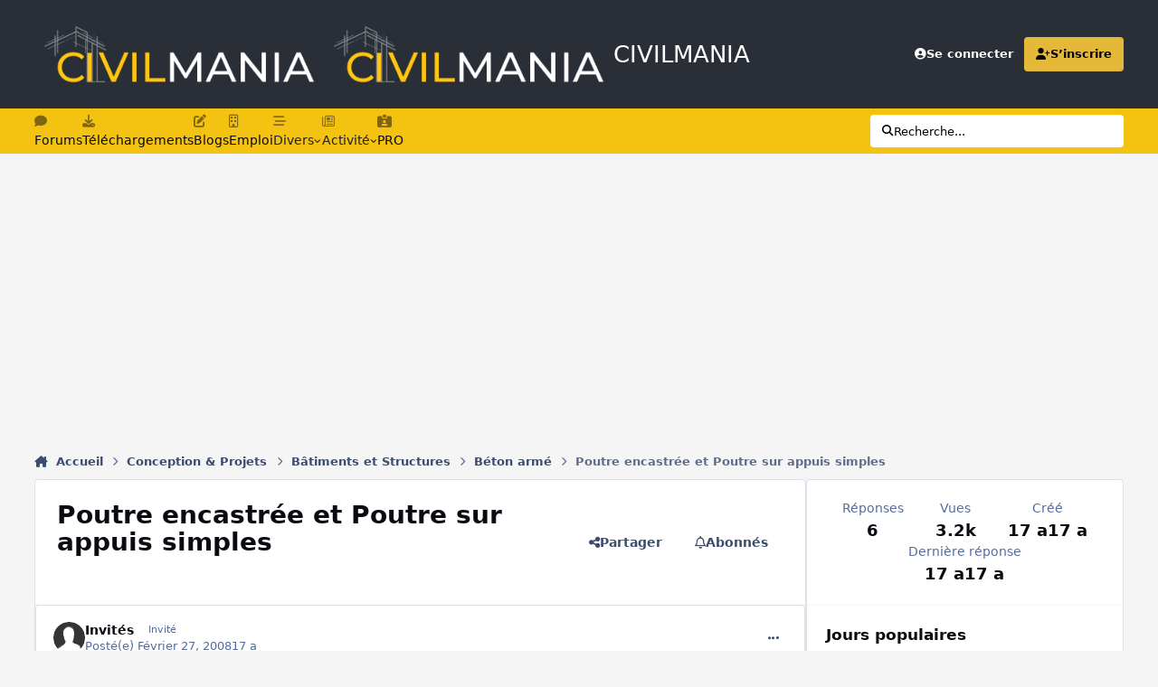

--- FILE ---
content_type: text/html;charset=UTF-8
request_url: https://www.civilmania.com/topic/1655-poutre-encastr%C3%A9e-et-poutre-sur-appuis-simples/
body_size: 28272
content:
<!DOCTYPE html>
<html lang="en-US" dir="ltr" 

data-ips-path="/topic/1655-poutre-encastrée-et-poutre-sur-appuis-simples/"
data-ips-scheme='system'
data-ips-scheme-active='system'
data-ips-scheme-default='system'
data-ips-theme="56"
data-ips-scheme-toggle="true"


    data-ips-guest


data-ips-theme-setting-change-scheme='1'
data-ips-theme-setting-link-panels='1'
data-ips-theme-setting-nav-bar-icons='1'
data-ips-theme-setting-mobile-icons-location='footer'
data-ips-theme-setting-mobile-footer-labels='0'
data-ips-theme-setting-sticky-sidebar='1'
data-ips-theme-setting-flip-sidebar='0'

data-ips-layout='default'



>
	<head data-ips-hook="head">
		<meta charset="utf-8">
		<title data-ips-hook="title">Poutre encastrée et Poutre sur appuis simples - Béton armé - CIVILMANIA</title>
		
		
		
		

	
	<script>(() => document.documentElement.setAttribute('data-ips-scheme', (window.matchMedia('(prefers-color-scheme:dark)').matches) ? 'dark':'light'))();</script>

		


	<script>
		(() => {
			function getCookie(n) {
				let v = `; ${document.cookie}`, parts = v.split(`; ${n}=`);
				if (parts.length === 2) return parts.pop().split(';').shift();
			}
			
			const s = getCookie('ips4_scheme_preference');
			if(!s || s === document.documentElement.getAttribute("data-ips-scheme-active")) return;
			if(s === "system"){
				document.documentElement.setAttribute('data-ips-scheme',(window.matchMedia('(prefers-color-scheme:dark)').matches)?'dark':'light');
			} else {
				document.documentElement.setAttribute("data-ips-scheme",s);
			}
			document.documentElement.setAttribute("data-ips-scheme-active",s);
		})();
	</script>

		
			<!-- Google tag (gtag.js) -->
<script async src="https://www.googletagmanager.com/gtag/js?id=UA-20795586-1"></script>
<script>
  window.dataLayer = window.dataLayer || [];
  function gtag(){dataLayer.push(arguments);}
  gtag('js', new Date());

  gtag('config', 'UA-20795586-1');
</script>


		
		
		
		
		


	<!--!Font Awesome Free 6 by @fontawesome - https://fontawesome.com License - https://fontawesome.com/license/free Copyright 2024 Fonticons, Inc.-->
	<link rel='stylesheet' href='//www.civilmania.com/applications/core/interface/static/fontawesome/css/all.min.css?v=6.7.2'>



	<link rel='stylesheet' href='//www.civilmania.com/static/css/core_global_framework_framework.css?v=d2876244811758697119'>

	<link rel='stylesheet' href='//www.civilmania.com/static/css/core_global_flags.css?v=d2876244811758697119'>

	<link rel='stylesheet' href='//www.civilmania.com/static/css/core_front_core.css?v=d2876244811758697119'>

	<link rel='stylesheet' href='//www.civilmania.com/static/css/forums_front_forums.css?v=d2876244811758697119'>

	<link rel='stylesheet' href='//www.civilmania.com/static/css/forums_front_topics.css?v=d2876244811758697119'>


<!-- Content Config CSS Properties -->
<style id="contentOptionsCSS">
    :root {
        --i-embed-max-width: 500px;
        --i-embed-default-width: 500px;
        --i-embed-media-max-width: 100%;
    }
</style>



	
	
	<style id="themeVariables">
		
			:root{

--set__logo-light: url('https://www.civilmania.com/uploads/monthly_2025_02/CMv2_284147.png');
--set__i-layout-width: 1280;
--set__i-design-radius: 4;
--light__i-body--ba-co: hsl(0 0% 96%);
--i-button--bo-ra: 6;
--light__i-primary-button--ba-co: hsl(47 91% 51%);
--light__i-primary-button--co: hsl(0 0% 20%);
--light__i-secondary-button--ba-co: hsl(0 0% 20%);
--light__i-footer--co: hsl(0 0% 96%);
--light__i-footer--ba-co: hsl(0 0% 13%);
--set__i-header-primary--he: 120;
--set__i-nav-bar-icons: 1;
--light__i-headerPrimary--ba-co: hsl(217 13% 19%);
--light__i-headerSecondary--ba-co: hsl(47 91% 51%);
--light__i-headerSecondary--co: hsl(0 0% 13%);
--light__i-headerMobile--ba-co: hsl(215 19% 27%);
--light__i-headerMobile--co: hsl(47 91% 51%);
--light__i-primary: hsl(45 76% 56%);
--light__i-primary-relative-l: 71;
--light__i-secondary: hsl(215 19% 27%);
--light__i-secondary-relative-l: 25;
--set__i-desktop-logo--fo-si: 26;
--set__i-mobile-logo--fo-si: 26;
--set__i-logo--he: 60;
--set__mobile-logo-light: url('https://www.civilmania.com/uploads/monthly_2025_02/CM-White_d65404.png');
--set__logo-dark: url('https://www.civilmania.com/uploads/monthly_2025_02/CMv2_ff3324.png');
--set__mobile-logo-dark: url('https://www.civilmania.com/uploads/monthly_2025_02/CM-White_861c92.png');
--dark__i-primary: hsl(47 91% 51%);
--dark__i-primary-relative-l: 73;
--dark__i-secondary: hsl(215 19% 27%);
--dark__i-secondary-relative-l: 25;
--set__i-mobile-footer-labels: 0;
--data-ips-theme-setting-mobile-footer-labels: 0;
--data-ips-theme-setting-mobile-icons-location: footer;
--set__i-position-navigation: 7;
--set__i-position-breadcrumb: 10;
--set__i-header-top--he: 45;
--light__i-headerTop--ba-co: var(--i-primary-contrast);
--data-ips-theme-setting-nav-bar-icons: 1;
--dark__i-headerTop--ba-co: var(--i-base_2);
--dark__i-headerSecondary--ba-co: hsl(47 91% 51%);
--dark__i-headerSecondary--co: var(--i-base_1);
--data-ips-theme-setting-flip-sidebar: 0;
--data-ips-theme-setting-sticky-sidebar: 1;
--data-ips-theme-setting-change-scheme: 1;

}
		
	</style>

	
		<style id="themeCustomCSS">
			 .ipsSearchPseudo{background-color:#fff;color:#000;}.ipsSelectTree_itemDisabled.ipsSelectTree_withChildren{position:relative;}.ipsSelectTree_itemDisabled.ipsSelectTree_withChildren:hover{background:color-mix(in srgb, currentColor 8%, transparent);}.ipsSelectTree_itemDisabled.ipsSelectTree_withChildren > .ipsSelectTree_toggle::after{content:"";position:absolute;inset:0;}.ipsSelectTree_itemDisabled > [data-role="nodeTitle"]{pointer-events:none;}
		</style>
	

	


		



	<meta name="viewport" content="width=device-width, initial-scale=1, viewport-fit=cover">
	<meta name="apple-mobile-web-app-status-bar-style" content="black-translucent">
	
	
		
		
	
	
		<meta name="twitter:card" content="summary">
	
	
		
			<meta name="twitter:site" content="@civilmania">
		
	
	
		
			
				
					<meta property="og:title" content="Poutre encastrée et Poutre sur appuis simples">
				
			
		
	
		
			
				
					<meta property="og:type" content="website">
				
			
		
	
		
			
				
					<meta property="og:url" content="https://www.civilmania.com/topic/1655-poutre-encastr%C3%A9e-et-poutre-sur-appuis-simples/">
				
			
		
	
		
			
				
					<meta name="description" content="posté par driss bouchiha Salut mes amis je suis un nouveau adhérant qui espère etre utile dans ce forum que j&#039;ai apprécié beaucoup. La question qui me tracasse est la suivante : --- Comment réaliser, sur chantierune, une poutre encastrée et --- Comment réaliser une poutre sur appuis Par exemple a...">
				
			
		
	
		
			
				
					<meta property="og:description" content="posté par driss bouchiha Salut mes amis je suis un nouveau adhérant qui espère etre utile dans ce forum que j&#039;ai apprécié beaucoup. La question qui me tracasse est la suivante : --- Comment réaliser, sur chantierune, une poutre encastrée et --- Comment réaliser une poutre sur appuis Par exemple a...">
				
			
		
	
		
			
				
					<meta property="og:updated_time" content="2008-02-27T07:51:23Z">
				
			
		
	
		
			
				
					<meta property="og:site_name" content="CIVILMANIA">
				
			
		
	
		
			
				
					<meta property="og:locale" content="en_US">
				
			
		
	
	
		
			<link rel="canonical" href="https://www.civilmania.com/topic/1655-poutre-encastr%C3%A9e-et-poutre-sur-appuis-simples/">
		
	
	
	
	
	
	<link rel="manifest" href="https://www.civilmania.com/manifest.webmanifest/">
	
	

	
	
		
	
		
	
		
	
		
	
		
	
		
	
		
			<link rel="icon" sizes="192x192" href="https://www.civilmania.com/uploads/monthly_2025_02/android-chrome-192x192.png?v=1740386298">
		
	
		
	
		
	
		
			<link rel="icon" sizes="512x512" href="https://www.civilmania.com/uploads/monthly_2025_02/android-chrome-512x512.png?v=1740386298">
		
	
		
	
		
	
		
	
		
	
		
	
		
	
		
	
		
	
		
	
		
	
		
	
		
	
		
	
		
			<link rel="apple-touch-icon" href="https://www.civilmania.com/uploads/monthly_2025_02/apple-touch-icon-180x180.png?v=1740386298">
		
	

	
	
		<meta name="apple-mobile-web-app-capable" content="yes">
		<meta name="mobile-web-app-capable" content="yes">
		
			
		
			
				
				
				<link rel="apple-touch-startup-image" media="screen and (device-width: 320px) and (device-height: 568px) and (-webkit-device-pixel-ratio: 2) and (orientation: landscape)" href="https://www.civilmania.com/uploads/monthly_2025_02/apple-startup-1136x640.png?v=1740386298">
			
		
			
				
				
				<link rel="apple-touch-startup-image" media="screen and (device-width: 375px) and (device-height: 812px) and (-webkit-device-pixel-ratio: 3) and (orientation: landscape)" href="https://www.civilmania.com/uploads/monthly_2025_02/apple-startup-2436x1125.png?v=1740386298">
			
		
			
				
				
				<link rel="apple-touch-startup-image" media="screen and (device-width: 414px) and (device-height: 896px) and (-webkit-device-pixel-ratio: 2) and (orientation: landscape)" href="https://www.civilmania.com/uploads/monthly_2025_02/apple-startup-1792x828.png?v=1740386298">
			
		
			
				
				
				<link rel="apple-touch-startup-image" media="screen and (device-width: 414px) and (device-height: 896px) and (-webkit-device-pixel-ratio: 2) and (orientation: portrait)" href="https://www.civilmania.com/uploads/monthly_2025_02/apple-startup-828x1792.png?v=1740386298">
			
		
			
				
				
				<link rel="apple-touch-startup-image" media="screen and (device-width: 375px) and (device-height: 667px) and (-webkit-device-pixel-ratio: 2) and (orientation: landscape)" href="https://www.civilmania.com/uploads/monthly_2025_02/apple-startup-1334x750.png?v=1740386298">
			
		
			
				
				
				<link rel="apple-touch-startup-image" media="screen and (device-width: 414px) and (device-height: 896px) and (-webkit-device-pixel-ratio: 3) and (orientation: portrait)" href="https://www.civilmania.com/uploads/monthly_2025_02/apple-startup-1242x2688.png?v=1740386298">
			
		
			
				
				
				<link rel="apple-touch-startup-image" media="screen and (device-width: 414px) and (device-height: 736px) and (-webkit-device-pixel-ratio: 3) and (orientation: landscape)" href="https://www.civilmania.com/uploads/monthly_2025_02/apple-startup-2208x1242.png?v=1740386298">
			
		
			
				
				
				<link rel="apple-touch-startup-image" media="screen and (device-width: 375px) and (device-height: 812px) and (-webkit-device-pixel-ratio: 3) and (orientation: portrait)" href="https://www.civilmania.com/uploads/monthly_2025_02/apple-startup-1125x2436.png?v=1740386298">
			
		
			
				
				
				<link rel="apple-touch-startup-image" media="screen and (device-width: 414px) and (device-height: 736px) and (-webkit-device-pixel-ratio: 3) and (orientation: portrait)" href="https://www.civilmania.com/uploads/monthly_2025_02/apple-startup-1242x2208.png?v=1740386298">
			
		
			
				
				
				<link rel="apple-touch-startup-image" media="screen and (device-width: 1024px) and (device-height: 1366px) and (-webkit-device-pixel-ratio: 2) and (orientation: landscape)" href="https://www.civilmania.com/uploads/monthly_2025_02/apple-startup-2732x2048.png?v=1740386298">
			
		
			
				
				
				<link rel="apple-touch-startup-image" media="screen and (device-width: 414px) and (device-height: 896px) and (-webkit-device-pixel-ratio: 3) and (orientation: landscape)" href="https://www.civilmania.com/uploads/monthly_2025_02/apple-startup-2688x1242.png?v=1740386298">
			
		
			
				
				
				<link rel="apple-touch-startup-image" media="screen and (device-width: 834px) and (device-height: 1112px) and (-webkit-device-pixel-ratio: 2) and (orientation: landscape)" href="https://www.civilmania.com/uploads/monthly_2025_02/apple-startup-2224x1668.png?v=1740386298">
			
		
			
				
				
				<link rel="apple-touch-startup-image" media="screen and (device-width: 375px) and (device-height: 667px) and (-webkit-device-pixel-ratio: 2) and (orientation: portrait)" href="https://www.civilmania.com/uploads/monthly_2025_02/apple-startup-750x1334.png?v=1740386298">
			
		
			
				
				
				<link rel="apple-touch-startup-image" media="screen and (device-width: 1024px) and (device-height: 1366px) and (-webkit-device-pixel-ratio: 2) and (orientation: portrait)" href="https://www.civilmania.com/uploads/monthly_2025_02/apple-startup-2048x2732.png?v=1740386298">
			
		
			
				
				
				<link rel="apple-touch-startup-image" media="screen and (device-width: 834px) and (device-height: 1194px) and (-webkit-device-pixel-ratio: 2) and (orientation: landscape)" href="https://www.civilmania.com/uploads/monthly_2025_02/apple-startup-2388x1668.png?v=1740386298">
			
		
			
				
				
				<link rel="apple-touch-startup-image" media="screen and (device-width: 834px) and (device-height: 1112px) and (-webkit-device-pixel-ratio: 2) and (orientation: portrait)" href="https://www.civilmania.com/uploads/monthly_2025_02/apple-startup-1668x2224.png?v=1740386298">
			
		
			
				
				
				<link rel="apple-touch-startup-image" media="screen and (device-width: 320px) and (device-height: 568px) and (-webkit-device-pixel-ratio: 2) and (orientation: portrait)" href="https://www.civilmania.com/uploads/monthly_2025_02/apple-startup-640x1136.png?v=1740386298">
			
		
			
				
				
				<link rel="apple-touch-startup-image" media="screen and (device-width: 834px) and (device-height: 1194px) and (-webkit-device-pixel-ratio: 2) and (orientation: portrait)" href="https://www.civilmania.com/uploads/monthly_2025_02/apple-startup-1668x2388.png?v=1740386298">
			
		
			
				
				
				<link rel="apple-touch-startup-image" media="screen and (device-width: 768px) and (device-height: 1024px) and (-webkit-device-pixel-ratio: 2) and (orientation: landscape)" href="https://www.civilmania.com/uploads/monthly_2025_02/apple-startup-2048x1536.png?v=1740386298">
			
		
			
				
				
				<link rel="apple-touch-startup-image" media="screen and (device-width: 768px) and (device-height: 1024px) and (-webkit-device-pixel-ratio: 2) and (orientation: portrait)" href="https://www.civilmania.com/uploads/monthly_2025_02/apple-startup-1536x2048.png?v=1740386298">
			
		
			
				
				
				<link rel="apple-touch-startup-image" media="screen and (device-width: 1180px) and (device-height: 820px) and (-webkit-device-pixel-ratio: 2) and (orientation: landscape)" href="https://www.civilmania.com/uploads/monthly_2025_02/apple-startup-2360x1640.png?v=1740386298">
			
		
			
				
				
				<link rel="apple-touch-startup-image" media="screen and (device-width: 1180px) and (device-height: 820px) and (-webkit-device-pixel-ratio: 2) and (orientation: portrait)" href="https://www.civilmania.com/uploads/monthly_2025_02/apple-startup-1640x2360.png?v=1740386298">
			
		
			
				
				
				<link rel="apple-touch-startup-image" media="screen and (device-width: 1080px) and (device-height: 810px) and (-webkit-device-pixel-ratio: 2) and (orientation: landscape)" href="https://www.civilmania.com/uploads/monthly_2025_02/apple-startup-2160x1620.png?v=1740386298">
			
		
			
				
				
				<link rel="apple-touch-startup-image" media="screen and (device-width: 1080px) and (device-height: 810px) and (-webkit-device-pixel-ratio: 2) and (orientation: portrait)" href="https://www.civilmania.com/uploads/monthly_2025_02/apple-startup-1620x2160.png?v=1740386298">
			
		
			
				
				
				<link rel="apple-touch-startup-image" media="screen and (device-width: 428px) and (device-height: 926px) and (-webkit-device-pixel-ratio: 3) and (orientation: landscape)" href="https://www.civilmania.com/uploads/monthly_2025_02/apple-startup-2778x1284.png?v=1740386298">
			
		
			
				
				
				<link rel="apple-touch-startup-image" media="screen and (device-width: 428px) and (device-height: 926px) and (-webkit-device-pixel-ratio: 3) and (orientation: portrait)" href="https://www.civilmania.com/uploads/monthly_2025_02/apple-startup-1284x2778.png?v=1740386298">
			
		
			
				
				
				<link rel="apple-touch-startup-image" media="screen and (device-width: 390px) and (device-height: 844px) and (-webkit-device-pixel-ratio: 3) and (orientation: landscape)" href="https://www.civilmania.com/uploads/monthly_2025_02/apple-startup-2532x1170.png?v=1740386298">
			
		
			
				
				
				<link rel="apple-touch-startup-image" media="screen and (device-width: 390px) and (device-height: 844px) and (-webkit-device-pixel-ratio: 3) and (orientation: portrait)" href="https://www.civilmania.com/uploads/monthly_2025_02/apple-startup-1170x2532.png?v=1740386298">
			
		
			
				
				
				<link rel="apple-touch-startup-image" media="screen and (device-width: 360px) and (device-height: 780px) and (-webkit-device-pixel-ratio: 3) and (orientation: landscape)" href="https://www.civilmania.com/uploads/monthly_2025_02/apple-startup-2340x1080.png?v=1740386298">
			
		
	


		

	
	<link rel='icon' href='https://www.civilmania.com/uploads/monthly_2025_02/CMFAVIv2.png' type="image/png">

	</head>
	<body data-ips-hook="body" class="ipsApp ipsApp_front " data-contentClass="IPS\forums\Topic" data-controller="core.front.core.app" data-pageApp="forums" data-pageLocation="front" data-pageModule="forums" data-pageController="topic" data-id="1655" >
		<a href="#ipsLayout__main" class="ipsSkipToContent">Aller au contenu</a>
		
		
		

<i-pull-to-refresh aria-hidden="true">
	<div class="iPullToRefresh"></div>
</i-pull-to-refresh>
		


	<i-pwa-install id="ipsPwaInstall">
		
		
			
		
			
		
			
		
			
		
			
		
			
		
			
		
			
		
			
		
			
		
			
		
			
		
			
		
			
		
			
		
			
		
			
		
			
		
			
		
			
		
			
		
			
		
			
		
			
				<img src="https://www.civilmania.com/uploads/monthly_2025_02/apple-touch-icon-180x180.png" alt="" width="180" height="180" class="iPwaInstall__icon">
			
		
		<div class="iPwaInstall__content">
			<div class="iPwaInstall__title">View in the app</div>
			<p class="iPwaInstall__desc">A better way to browse. <strong>Learn more</strong>.</p>
		</div>
		<button type="button" class="iPwaInstall__learnMore" popovertarget="iPwaInstall__learnPopover">Learn more</button>
		<button type="button" class="iPwaInstall__dismiss" id="iPwaInstall__dismiss"><span aria-hidden="true">&times;</span><span class="ipsInvisible">Dismiss</span></button>
	</i-pwa-install>
	
	<i-card popover id="iPwaInstall__learnPopover">
		<button class="iCardDismiss" type="button" tabindex="-1" popovertarget="iPwaInstall__learnPopover" popovertargetaction="hide">Close</button>
		<div class="iCard">
			<div class="iCard__content iPwaInstallPopover">
				<div class="i-flex i-gap_2">
					
						
					
						
					
						
					
						
					
						
					
						
					
						
					
						
					
						
					
						
					
						
					
						
					
						
					
						
					
						
					
						
					
						
					
						
					
						
					
						
					
						
					
						
					
						
					
						
							<img src="https://www.civilmania.com/uploads/monthly_2025_02/apple-touch-icon-180x180.png" alt="" width="180" height="180" class="iPwaInstallPopover__icon">
						
					
					<div class="i-flex_11 i-align-self_center">
						<div class="i-font-weight_700 i-color_hard">CIVILMANIA</div>
						<p>A full-screen app on your home screen with push notifications, badges and more.</p>
					</div>
				</div>

				<div class="iPwaInstallPopover__ios">
					<div class="iPwaInstallPopover__title">
						<svg xmlns="http://www.w3.org/2000/svg" viewBox="0 0 384 512"><path d="M318.7 268.7c-.2-36.7 16.4-64.4 50-84.8-18.8-26.9-47.2-41.7-84.7-44.6-35.5-2.8-74.3 20.7-88.5 20.7-15 0-49.4-19.7-76.4-19.7C63.3 141.2 4 184.8 4 273.5q0 39.3 14.4 81.2c12.8 36.7 59 126.7 107.2 125.2 25.2-.6 43-17.9 75.8-17.9 31.8 0 48.3 17.9 76.4 17.9 48.6-.7 90.4-82.5 102.6-119.3-65.2-30.7-61.7-90-61.7-91.9zm-56.6-164.2c27.3-32.4 24.8-61.9 24-72.5-24.1 1.4-52 16.4-67.9 34.9-17.5 19.8-27.8 44.3-25.6 71.9 26.1 2 49.9-11.4 69.5-34.3z"/></svg>
						<span>To install this app on iOS and iPadOS</span>
					</div>
					<ol class="ipsList ipsList--bullets i-color_soft i-margin-top_2">
						<li>Tap the <svg xmlns='http://www.w3.org/2000/svg' viewBox='0 0 416 550.4' class='iPwaInstallPopover__svg'><path d='M292.8 129.6 208 44.8l-84.8 84.8-22.4-22.4L208 0l107.2 107.2-22.4 22.4Z'/><path d='M192 22.4h32v336h-32v-336Z'/><path d='M368 550.4H48c-27.2 0-48-20.8-48-48v-288c0-27.2 20.8-48 48-48h112v32H48c-9.6 0-16 6.4-16 16v288c0 9.6 6.4 16 16 16h320c9.6 0 16-6.4 16-16v-288c0-9.6-6.4-16-16-16H256v-32h112c27.2 0 48 20.8 48 48v288c0 27.2-20.8 48-48 48Z'/></svg> Share icon in Safari</li>
						<li>Scroll the menu and tap <strong>Add to Home Screen</strong>.</li>
						<li>Tap <strong>Add</strong> in the top-right corner.</li>
					</ol>
				</div>
				<div class="iPwaInstallPopover__android">
					<div class="iPwaInstallPopover__title">
						<svg xmlns="http://www.w3.org/2000/svg" viewBox="0 0 576 512"><path d="M420.6 301.9a24 24 0 1 1 24-24 24 24 0 0 1 -24 24m-265.1 0a24 24 0 1 1 24-24 24 24 0 0 1 -24 24m273.7-144.5 47.9-83a10 10 0 1 0 -17.3-10h0l-48.5 84.1a301.3 301.3 0 0 0 -246.6 0L116.2 64.5a10 10 0 1 0 -17.3 10h0l47.9 83C64.5 202.2 8.2 285.6 0 384H576c-8.2-98.5-64.5-181.8-146.9-226.6"/></svg>
						<span>To install this app on Android</span>
					</div>
					<ol class="ipsList ipsList--bullets i-color_soft i-margin-top_2">
						<li>Tap the 3-dot menu (⋮) in the top-right corner of the browser.</li>
						<li>Tap <strong>Add to Home screen</strong> or <strong>Install app</strong>.</li>
						<li>Confirm by tapping <strong>Install</strong>.</li>
					</ol>
				</div>
			</div>
		</div>
	</i-card>

		
		<div class="ipsLayout" id="ipsLayout" data-ips-hook="layout">
			
			<div class="ipsLayout__app" data-ips-hook="app">
				
				<div data-ips-hook="mobileHeader" class="ipsMobileHeader ipsResponsive_header--mobile">
					
<a href="https://www.civilmania.com/" data-ips-hook="logo" class="ipsLogo ipsLogo--mobile" accesskey="1">
	
		

    
    
    
    <picture class='ipsLogo__image ipsLogo__image--light'>
        <source srcset="[data-uri]" media="(min-width: 980px)">
        <img src="https://www.civilmania.com/uploads/monthly_2025_02/CM-White_2d8262.png" width="700" height="162" alt='CIVILMANIA' data-ips-theme-image='mobile-logo-light'>
    </picture>

		

    
    
    
    <picture class='ipsLogo__image ipsLogo__image--dark'>
        <source srcset="[data-uri]" media="(min-width: 980px)">
        <img src="https://www.civilmania.com/uploads/monthly_2025_02/CM-White_7705a4.png" width="700" height="162" alt='CIVILMANIA' data-ips-theme-image='mobile-logo-dark'>
    </picture>

	
  	<div class="ipsLogo__text">
		<span class="ipsLogo__name" data-ips-theme-text="set__i-logo-text">CIVILMANIA</span>
		
			<span class="ipsLogo__slogan" data-ips-theme-text="set__i-logo-slogan"></span>
		
	</div>
</a>
					
<ul data-ips-hook="mobileNavHeader" class="ipsMobileNavIcons ipsResponsive_header--mobile">
	
		<li data-el="guest">
			<button type="button" class="ipsMobileNavIcons__button ipsMobileNavIcons__button--primary" aria-controls="ipsOffCanvas--guest" aria-expanded="false" data-ipscontrols>
				<span>Se connecter</span>
			</button>
		</li>
	
	
	
		
	
    
	
	
</ul>
				</div>
				
				


				
					
<nav class="ipsBreadcrumb ipsBreadcrumb--mobile ipsResponsive_header--mobile" aria-label="Breadcrumbs" >
	<ol itemscope itemtype="https://schema.org/BreadcrumbList" class="ipsBreadcrumb__list">
		<li itemprop="itemListElement" itemscope itemtype="https://schema.org/ListItem">
			<a title="Accueil" href="https://www.civilmania.com/" itemprop="item">
				<i class="fa-solid fa-house-chimney"></i> <span itemprop="name">Accueil</span>
			</a>
			<meta itemprop="position" content="1">
		</li>
		
		
		
			
				<li itemprop="itemListElement" itemscope itemtype="https://schema.org/ListItem">
					<a href="https://www.civilmania.com/forum/199-conception-projets/" itemprop="item">
						<span itemprop="name">Conception &amp; Projets </span>
					</a>
					<meta itemprop="position" content="2">
				</li>
			
			
		
			
				<li itemprop="itemListElement" itemscope itemtype="https://schema.org/ListItem">
					<a href="https://www.civilmania.com/forum/377-b%C3%A2timents-et-structures/" itemprop="item">
						<span itemprop="name">Bâtiments et Structures </span>
					</a>
					<meta itemprop="position" content="3">
				</li>
			
			
		
			
				<li itemprop="itemListElement" itemscope itemtype="https://schema.org/ListItem">
					<a href="https://www.civilmania.com/forum/22-b%C3%A9ton-arm%C3%A9/" itemprop="item">
						<span itemprop="name">Béton armé </span>
					</a>
					<meta itemprop="position" content="4">
				</li>
			
			
		
			
				<li aria-current="location" itemprop="itemListElement" itemscope itemtype="https://schema.org/ListItem">
					<span itemprop="name">Poutre encastrée et Poutre sur appuis simples</span>
					<meta itemprop="position" content="5">
				</li>
			
			
		
	</ol>
	<ul class="ipsBreadcrumb__feed" data-ips-hook="feed">
		
		<li >
			<a data-action="defaultStream" href="https://www.civilmania.com/discover/" ><i class="fa-regular fa-file-lines"></i> <span data-role="defaultStreamName">Toutes les activités</span></a>
		</li>
	</ul>
</nav>
				
				
					<header data-ips-hook="header" class="ipsHeader ipsResponsive_header--desktop">
						
						
							<div data-ips-hook="primaryHeader" class="ipsHeader__primary" >
								<div class="ipsWidth ipsHeader__align">
									<div data-ips-header-position="4" class="ipsHeader__start">


	
		<div data-ips-header-content='logo'>
			<!-- logo -->
			
				
<a href="https://www.civilmania.com/" data-ips-hook="logo" class="ipsLogo ipsLogo--desktop" accesskey="1">
	
		

    
    
    
    <picture class='ipsLogo__image ipsLogo__image--light'>
        <source srcset="[data-uri]" media="(max-width: 979px)">
        <img src="https://www.civilmania.com/uploads/monthly_2025_02/CMv2_b8519d.png" width="800" height="180" alt='CIVILMANIA' data-ips-theme-image='logo-light'>
    </picture>

		

    
    
    
    <picture class='ipsLogo__image ipsLogo__image--dark'>
        <source srcset="[data-uri]" media="(max-width: 979px)">
        <img src="https://www.civilmania.com/uploads/monthly_2025_02/CMv2_5ab108.png" width="800" height="180" alt='CIVILMANIA' data-ips-theme-image='logo-dark'>
    </picture>

	
  	<div class="ipsLogo__text">
		<span class="ipsLogo__name" data-ips-theme-text="set__i-logo-text">CIVILMANIA</span>
		
			<span class="ipsLogo__slogan" data-ips-theme-text="set__i-logo-slogan"></span>
		
	</div>
</a>
			
			
			    
			    
			    
			    
			
		</div>
	

	

	

	

	
</div>
									<div data-ips-header-position="5" class="ipsHeader__center">


	

	

	

	

	
</div>
									<div data-ips-header-position="6" class="ipsHeader__end">


	

	

	
		<div data-ips-header-content='user'>
			<!-- user -->
			
			
			    
			    
				    

	<ul id="elUserNav" data-ips-hook="userBarGuest" class="ipsUserNav ipsUserNav--guest">
        
		
        
        
        
            
            <li id="elSignInLink" data-el="sign-in">
                <a href="https://www.civilmania.com/login/" class="ipsUserNav__link" data-ipsmenu-closeonclick="false" data-ipsmenu id="elUserSignIn">
                	<i class="fa-solid fa-circle-user"></i>
                	<span class="ipsUserNav__text">Se connecter</span>
                </a>
                
<div id='elUserSignIn_menu' class='ipsMenu ipsMenu_auto ipsHide'>
	<form accept-charset='utf-8' method='post' action='https://www.civilmania.com/login/'>
		<input type="hidden" name="csrfKey" value="e9fd68a9f05964b9e14825fad7ca9db6">
		<input type="hidden" name="ref" value="aHR0cHM6Ly93d3cuY2l2aWxtYW5pYS5jb20vdG9waWMvMTY1NS1wb3V0cmUtZW5jYXN0ciVDMyVBOWUtZXQtcG91dHJlLXN1ci1hcHB1aXMtc2ltcGxlcy8=">
		<div data-role="loginForm">
			
			
			
				<div class='ipsColumns ipsColumns--lines'>
					<div class='ipsColumns__primary' id='elUserSignIn_internal'>
						
<div class="">
	<h4 class="ipsTitle ipsTitle--h3 i-padding_2 i-padding-bottom_0 i-color_hard">Connexion</h4>
	<ul class='ipsForm ipsForm--vertical ipsForm--login-popup'>
		<li class="ipsFieldRow ipsFieldRow--noLabel ipsFieldRow--fullWidth">
			<label class="ipsFieldRow__label" for="login_popup_email">Adresse de courriel</label>
			<div class="ipsFieldRow__content">
                <input type="email" class='ipsInput ipsInput--text' placeholder="Adresse de courriel" name="auth" autocomplete="email" id='login_popup_email'>
			</div>
		</li>
		<li class="ipsFieldRow ipsFieldRow--noLabel ipsFieldRow--fullWidth">
			<label class="ipsFieldRow__label" for="login_popup_password">Mot de passe</label>
			<div class="ipsFieldRow__content">
				<input type="password" class='ipsInput ipsInput--text' placeholder="Mot de passe" name="password" autocomplete="current-password" id='login_popup_password'>
			</div>
		</li>
		<li class="ipsFieldRow ipsFieldRow--checkbox">
			<input type="checkbox" name="remember_me" id="remember_me_checkbox_popup" value="1" checked class="ipsInput ipsInput--toggle">
			<div class="ipsFieldRow__content">
				<label class="ipsFieldRow__label" for="remember_me_checkbox_popup">Se souvenir de moi</label>
				<div class="ipsFieldRow__desc">Non recommandé sur les ordinateurs partagés</div>
			</div>
		</li>
		<li class="ipsSubmitRow">
			<button type="submit" name="_processLogin" value="usernamepassword" class="ipsButton ipsButton--primary i-width_100p">Connexion</button>
			
				<p class="i-color_soft i-link-color_inherit i-font-weight_500 i-font-size_-1 i-margin-top_2">
					
						<a href='https://www.civilmania.com/lostpassword/' data-ipsDialog data-ipsDialog-title='Mot de passe oublié?'>
					
					Mot de passe oublié?</a>
				</p>
			
		</li>
	</ul>
</div>
					</div>
					<div class='ipsColumns__secondary i-basis_280'>
						<div class='' id='elUserSignIn_external'>
							<p class='ipsTitle ipsTitle--h3 i-padding_2 i-padding-bottom_0 i-color_soft'>Ou connectez-vous avec</p>
							<div class='i-grid i-gap_2 i-padding_2'>
								
									<div>
										

<button type="submit" name="_processLogin" value="2" class='ipsSocial ipsSocial--facebook' style="background-color: #3a579a">
	
		<span class='ipsSocial__icon'>
			
				
					<svg xmlns="http://www.w3.org/2000/svg" viewBox="0 0 320 512"><path d="M80 299.3V512H196V299.3h86.5l18-97.8H196V166.9c0-51.7 20.3-71.5 72.7-71.5c16.3 0 29.4 .4 37 1.2V7.9C291.4 4 256.4 0 236.2 0C129.3 0 80 50.5 80 159.4v42.1H14v97.8H80z"/></svg>
				
			
		</span>
		<span class='ipsSocial__text'>Facebook</span>
	
</button>
									</div>
								
									<div>
										

<button type="submit" name="_processLogin" value="9" class='ipsSocial ipsSocial--twitter' style="background-color: #000000">
	
		<span class='ipsSocial__icon'>
			
				
					<svg xmlns="http://www.w3.org/2000/svg" viewBox="0 0 512 512"><path d="M389.2 48h70.6L305.6 224.2 487 464H345L233.7 318.6 106.5 464H35.8L200.7 275.5 26.8 48H172.4L272.9 180.9 389.2 48zM364.4 421.8h39.1L151.1 88h-42L364.4 421.8z"/></svg>
				
			
		</span>
		<span class='ipsSocial__text'>X (Twitter)</span>
	
</button>
									</div>
								
									<div>
										

<button type="submit" name="_processLogin" value="8" class='ipsSocial ipsSocial--microsoft' style="background-color: #008b00">
	
		<span class='ipsSocial__icon'>
			
				
					<svg xmlns="http://www.w3.org/2000/svg" viewBox="0 0 448 512"><path d="M0 32h214.6v214.6H0V32zm233.4 0H448v214.6H233.4V32zM0 265.4h214.6V480H0V265.4zm233.4 0H448V480H233.4V265.4z"/></svg>
				
			
		</span>
		<span class='ipsSocial__text'>Microsoft</span>
	
</button>
									</div>
								
									<div>
										

<button type="submit" name="_processLogin" value="7" class='ipsSocial ipsSocial--linkedIn' style="background-color: #007eb3">
	
		<span class='ipsSocial__icon'>
			
				
					<svg xmlns="http://www.w3.org/2000/svg" viewBox="0 0 448 512"><path d="M100.3 448H7.4V148.9h92.9zM53.8 108.1C24.1 108.1 0 83.5 0 53.8a53.8 53.8 0 0 1 107.6 0c0 29.7-24.1 54.3-53.8 54.3zM447.9 448h-92.7V302.4c0-34.7-.7-79.2-48.3-79.2-48.3 0-55.7 37.7-55.7 76.7V448h-92.8V148.9h89.1v40.8h1.3c12.4-23.5 42.7-48.3 87.9-48.3 94 0 111.3 61.9 111.3 142.3V448z"/></svg>
				
			
		</span>
		<span class='ipsSocial__text'>LinkedIn</span>
	
</button>
									</div>
								
									<div>
										

<button type="submit" name="_processLogin" value="3" class='ipsSocial ipsSocial--google' style="background-color: #4285F4">
	
		<span class='ipsSocial__icon'>
			
				
					<svg xmlns="http://www.w3.org/2000/svg" viewBox="0 0 488 512"><path d="M488 261.8C488 403.3 391.1 504 248 504 110.8 504 0 393.2 0 256S110.8 8 248 8c66.8 0 123 24.5 166.3 64.9l-67.5 64.9C258.5 52.6 94.3 116.6 94.3 256c0 86.5 69.1 156.6 153.7 156.6 98.2 0 135-70.4 140.8-106.9H248v-85.3h236.1c2.3 12.7 3.9 24.9 3.9 41.4z"/></svg>
				
			
		</span>
		<span class='ipsSocial__text'>Google</span>
	
</button>
									</div>
								
							</div>
						</div>
					</div>
				</div>
			
		</div>
	</form>
</div>
            </li>
            
        
		
			<li data-el="sign-up">
				
					<a href="https://www.civilmania.com/register/" class="ipsUserNav__link ipsUserNav__link--sign-up"  id="elRegisterButton">
						<i class="fa-solid fa-user-plus"></i>
						<span class="ipsUserNav__text">S’inscrire</span>
					</a>
				
			</li>
		
		

    <li class='ipsHide' id='elCart_container'></li>

	</ul>

			    
			    
			    
			
		</div>
	

	

	
</div>
								</div>
							</div>
						
						
							<div data-ips-hook="secondaryHeader" class="ipsHeader__secondary" >
								<div class="ipsWidth ipsHeader__align">
									<div data-ips-header-position="7" class="ipsHeader__start">


	

	
		<div data-ips-header-content='navigation'>
			<!-- navigation -->
			
			
			    
				    


<nav data-ips-hook="navBar" class="ipsNav" aria-label="Primary">
	<i-navigation-menu>
		<ul class="ipsNavBar" data-role="menu">
			


	
		
		
			
		
		
		<li  data-id="3" data-active data-navApp="forums" data-navExt="Forums" >
			
			
				
					<a href="https://www.civilmania.com"  data-navItem-id="3" aria-current="page">
						<span class="ipsNavBar__icon" aria-hidden="true">
							
								<i class="fa-solid" style="--icon:'\f075'"></i>
							
						</span>
						<span class="ipsNavBar__text">
							<span class="ipsNavBar__label">Forums</span>
						</span>
					</a>
				
			
		</li>
	

	
		
		
		
		<li  data-id="12"  data-navApp="downloads" data-navExt="Downloads" >
			
			
				
					<a href="https://www.civilmania.com/files/"  data-navItem-id="12" >
						<span class="ipsNavBar__icon" aria-hidden="true">
							
								<i class="fa-solid" style="--icon:'\f019'"></i>
							
						</span>
						<span class="ipsNavBar__text">
							<span class="ipsNavBar__label">Téléchargements</span>
						</span>
					</a>
				
			
		</li>
	

	
		
		
		
		<li  data-id="28"  data-navApp="blog" data-navExt="Blogs" >
			
			
				
					<a href="https://www.civilmania.com/blogs/"  data-navItem-id="28" >
						<span class="ipsNavBar__icon" aria-hidden="true">
							
								<i class="fa-solid" style="--icon:'\f044'"></i>
							
						</span>
						<span class="ipsNavBar__text">
							<span class="ipsNavBar__label">Blogs</span>
						</span>
					</a>
				
			
		</li>
	

	
		
		
		
		<li  data-id="33"  data-navApp="cms" data-navExt="Pages" >
			
			
				
					<a href="https://www.civilmania.com/offres-emploi/"  data-navItem-id="33" >
						<span class="ipsNavBar__icon" aria-hidden="true">
							
								<i class="fa-regular fa-building"></i>
							
						</span>
						<span class="ipsNavBar__text">
							<span class="ipsNavBar__label">Emploi</span>
						</span>
					</a>
				
			
		</li>
	

	
		
		
		
		<li  data-id="1"  data-navApp="core" data-navExt="Menu" >
			
			
				
					<button aria-expanded="false" aria-controls="elNavSecondary_1" data-ipscontrols type="button">
						<span class="ipsNavBar__icon" aria-hidden="true">
							
								<i class="fa-solid fa-bars-staggered"></i>
							
						</span>
						<span class="ipsNavBar__text">
							<span class="ipsNavBar__label">Divers</span>
							<i class="fa-solid fa-angle-down"></i>
						</span>
					</button>
					
						<ul class='ipsNav__dropdown' id='elNavSecondary_1' data-ips-hidden-light-dismiss hidden>
							


	
		
		
		
		<li  data-id="4"  data-navApp="core" data-navExt="Clubs" >
			
			
				
					<a href="https://www.civilmania.com/clubs/"  data-navItem-id="4" >
						<span class="ipsNavBar__icon" aria-hidden="true">
							
								<i class="fa-solid" style="--icon:'\f2bd'"></i>
							
						</span>
						<span class="ipsNavBar__text">
							<span class="ipsNavBar__label">Clubs</span>
						</span>
					</a>
				
			
		</li>
	

	
		
		
		
		<li  data-id="29"  data-navApp="core" data-navExt="Guidelines" >
			
			
				
					<a href="https://www.civilmania.com/guidelines/"  data-navItem-id="29" >
						<span class="ipsNavBar__icon" aria-hidden="true">
							
								<i class="fa-solid" style="--icon:'\f058'"></i>
							
						</span>
						<span class="ipsNavBar__text">
							<span class="ipsNavBar__label">Règles</span>
						</span>
					</a>
				
			
		</li>
	

	
		
		
		
		<li  data-id="30"  data-navApp="core" data-navExt="StaffDirectory" >
			
			
				
					<a href="https://www.civilmania.com/staff/"  data-navItem-id="30" >
						<span class="ipsNavBar__icon" aria-hidden="true">
							
								<i class="fa-solid" style="--icon:'\f2bb'"></i>
							
						</span>
						<span class="ipsNavBar__text">
							<span class="ipsNavBar__label">Équipe</span>
						</span>
					</a>
				
			
		</li>
	

	
		
		
		
		<li  data-id="31"  data-navApp="core" data-navExt="OnlineUsers" >
			
			
				
					<a href="https://www.civilmania.com/online/"  data-navItem-id="31" >
						<span class="ipsNavBar__icon" aria-hidden="true">
							
								<i class="fa-solid" style="--icon:'\f017'"></i>
							
						</span>
						<span class="ipsNavBar__text">
							<span class="ipsNavBar__label">Utilisateurs en ligne</span>
						</span>
					</a>
				
			
		</li>
	

	
		
		
		
		<li  data-id="32"  data-navApp="core" data-navExt="Leaderboard" >
			
			
				
					<a href="https://www.civilmania.com/topmembers/"  data-navItem-id="32" >
						<span class="ipsNavBar__icon" aria-hidden="true">
							
								<i class="fa-solid" style="--icon:'\f091'"></i>
							
						</span>
						<span class="ipsNavBar__text">
							<span class="ipsNavBar__label">Classement</span>
						</span>
					</a>
				
			
		</li>
	

	
		
		
		
		<li  data-id="34"  data-navApp="core" data-navExt="Node" >
			
			
				
					<a href="https://www.civilmania.com/events/1-webinaires/"  data-navItem-id="34" >
						<span class="ipsNavBar__icon" aria-hidden="true">
							
								<i class="fa-solid" style="--icon:'\f1c5'"></i>
							
						</span>
						<span class="ipsNavBar__text">
							<span class="ipsNavBar__label">Webinaires</span>
						</span>
					</a>
				
			
		</li>
	

						</ul>
					
				
			
		</li>
	

	
		
		
		
		<li  data-id="2"  data-navApp="core" data-navExt="Menu" >
			
			
				
					<button aria-expanded="false" aria-controls="elNavSecondary_2" data-ipscontrols type="button">
						<span class="ipsNavBar__icon" aria-hidden="true">
							
								<i class="fa-regular fa-newspaper"></i>
							
						</span>
						<span class="ipsNavBar__text">
							<span class="ipsNavBar__label">Activité</span>
							<i class="fa-solid fa-angle-down"></i>
						</span>
					</button>
					
						<ul class='ipsNav__dropdown' id='elNavSecondary_2' data-ips-hidden-light-dismiss hidden>
							


	
		
		
		
		<li  data-id="5"  data-navApp="core" data-navExt="AllActivity" >
			
			
				
					<a href="https://www.civilmania.com/discover/"  data-navItem-id="5" >
						<span class="ipsNavBar__icon" aria-hidden="true">
							
								<i class="fa-solid" style="--icon:'\f0ca'"></i>
							
						</span>
						<span class="ipsNavBar__text">
							<span class="ipsNavBar__label">Toutes les activités</span>
						</span>
					</a>
				
			
		</li>
	

	
		
		
		
		<li  data-id="6"  data-navApp="core" data-navExt="YourActivityStreams" >
			
			
				<button aria-expanded="false" aria-controls="elNavSecondary_6" data-ipscontrols type="button">
					<span class="ipsNavBar__icon" aria-hidden="true">
						
							<i class="fa-solid" style="--icon:'\f0ae'"></i>
						
					</span>
					<span class="ipsNavBar__text">
						<span class="ipsNavBar__label">Flux de mon activité</span>
						<i class="fa-solid fa-angle-down"></i>
					</span>
				</button>
				
					<ul class='ipsNav__dropdown' id='elNavSecondary_6'  hidden>
						

	
		
			<li data-streamid='8'>
				<a href='https://www.civilmania.com/discover/8/' >
					<span class="ipsNavBar__icon" aria-hidden="true">
						
							<i class="fa-solid" style="--icon:'\f4fd'"></i>
						
					</span>
					<span class="ipsNavBar__text">
						<span class="ipsNavBar__label">Dernières discussions</span>
					</span>
				</a>
			</li>
		
	

					</ul>
				
			
		</li>
	

	

	

	
		
		
		
		<li  data-id="9"  data-navApp="core" data-navExt="Search" >
			
			
				
					<a href="https://www.civilmania.com/search/"  data-navItem-id="9" >
						<span class="ipsNavBar__icon" aria-hidden="true">
							
								<i class="fa-solid" style="--icon:'\f002'"></i>
							
						</span>
						<span class="ipsNavBar__text">
							<span class="ipsNavBar__label">Recherche</span>
						</span>
					</a>
				
			
		</li>
	

	
		
		
		
		<li  data-id="10"  data-navApp="core" data-navExt="Featured" >
			
			
				
					<a href="https://www.civilmania.com/featured/"  data-navItem-id="10" >
						<span class="ipsNavBar__icon" aria-hidden="true">
							
								<i class="fa-solid" style="--icon:'\f1c5'"></i>
							
						</span>
						<span class="ipsNavBar__text">
							<span class="ipsNavBar__label">Nos choix</span>
						</span>
					</a>
				
			
		</li>
	

						</ul>
					
				
			
		</li>
	

	

	
		
		
		
		<li  data-id="35"  data-navApp="core" data-navExt="CustomItem" >
			
			
				
					<a href="https://www.civilmania.com/subscriptions/"  data-navItem-id="35" >
						<span class="ipsNavBar__icon" aria-hidden="true">
							
								<i class="fa-solid fa-id-card-clip"></i>
							
						</span>
						<span class="ipsNavBar__text">
							<span class="ipsNavBar__label">PRO</span>
						</span>
					</a>
				
			
		</li>
	

			<li data-role="moreLi" hidden>
				<button aria-expanded="false" aria-controls="nav__more" data-ipscontrols type="button">
					<span class="ipsNavBar__icon" aria-hidden="true">
						<i class="fa-solid fa-bars"></i>
					</span>
					<span class="ipsNavBar__text">
						<span class="ipsNavBar__label">Plus</span>
						<i class="fa-solid fa-angle-down"></i>
					</span>
				</button>
				<ul class="ipsNav__dropdown" id="nav__more" data-role="moreMenu" data-ips-hidden-light-dismiss hidden></ul>
			</li>
		</ul>
		<div class="ipsNavPriority js-ipsNavPriority" aria-hidden="true">
			<ul class="ipsNavBar" data-role="clone">
				<li data-role="moreLiClone">
					<button aria-expanded="false" aria-controls="nav__more" data-ipscontrols type="button">
						<span class="ipsNavBar__icon" aria-hidden="true">
							<i class="fa-solid fa-bars"></i>
						</span>
						<span class="ipsNavBar__text">
							<span class="ipsNavBar__label">Plus</span>
							<i class="fa-solid fa-angle-down"></i>
						</span>
					</button>
				</li>
				


	
		
		
			
		
		
		<li  data-id="3" data-active data-navApp="forums" data-navExt="Forums" >
			
			
				
					<a href="https://www.civilmania.com"  data-navItem-id="3" aria-current="page">
						<span class="ipsNavBar__icon" aria-hidden="true">
							
								<i class="fa-solid" style="--icon:'\f075'"></i>
							
						</span>
						<span class="ipsNavBar__text">
							<span class="ipsNavBar__label">Forums</span>
						</span>
					</a>
				
			
		</li>
	

	
		
		
		
		<li  data-id="12"  data-navApp="downloads" data-navExt="Downloads" >
			
			
				
					<a href="https://www.civilmania.com/files/"  data-navItem-id="12" >
						<span class="ipsNavBar__icon" aria-hidden="true">
							
								<i class="fa-solid" style="--icon:'\f019'"></i>
							
						</span>
						<span class="ipsNavBar__text">
							<span class="ipsNavBar__label">Téléchargements</span>
						</span>
					</a>
				
			
		</li>
	

	
		
		
		
		<li  data-id="28"  data-navApp="blog" data-navExt="Blogs" >
			
			
				
					<a href="https://www.civilmania.com/blogs/"  data-navItem-id="28" >
						<span class="ipsNavBar__icon" aria-hidden="true">
							
								<i class="fa-solid" style="--icon:'\f044'"></i>
							
						</span>
						<span class="ipsNavBar__text">
							<span class="ipsNavBar__label">Blogs</span>
						</span>
					</a>
				
			
		</li>
	

	
		
		
		
		<li  data-id="33"  data-navApp="cms" data-navExt="Pages" >
			
			
				
					<a href="https://www.civilmania.com/offres-emploi/"  data-navItem-id="33" >
						<span class="ipsNavBar__icon" aria-hidden="true">
							
								<i class="fa-regular fa-building"></i>
							
						</span>
						<span class="ipsNavBar__text">
							<span class="ipsNavBar__label">Emploi</span>
						</span>
					</a>
				
			
		</li>
	

	
		
		
		
		<li  data-id="1"  data-navApp="core" data-navExt="Menu" >
			
			
				
					<button aria-expanded="false" aria-controls="elNavSecondary_1" data-ipscontrols type="button">
						<span class="ipsNavBar__icon" aria-hidden="true">
							
								<i class="fa-solid fa-bars-staggered"></i>
							
						</span>
						<span class="ipsNavBar__text">
							<span class="ipsNavBar__label">Divers</span>
							<i class="fa-solid fa-angle-down"></i>
						</span>
					</button>
					
				
			
		</li>
	

	
		
		
		
		<li  data-id="2"  data-navApp="core" data-navExt="Menu" >
			
			
				
					<button aria-expanded="false" aria-controls="elNavSecondary_2" data-ipscontrols type="button">
						<span class="ipsNavBar__icon" aria-hidden="true">
							
								<i class="fa-regular fa-newspaper"></i>
							
						</span>
						<span class="ipsNavBar__text">
							<span class="ipsNavBar__label">Activité</span>
							<i class="fa-solid fa-angle-down"></i>
						</span>
					</button>
					
				
			
		</li>
	

	

	
		
		
		
		<li  data-id="35"  data-navApp="core" data-navExt="CustomItem" >
			
			
				
					<a href="https://www.civilmania.com/subscriptions/"  data-navItem-id="35" >
						<span class="ipsNavBar__icon" aria-hidden="true">
							
								<i class="fa-solid fa-id-card-clip"></i>
							
						</span>
						<span class="ipsNavBar__text">
							<span class="ipsNavBar__label">PRO</span>
						</span>
					</a>
				
			
		</li>
	

			</ul>
		</div>
	</i-navigation-menu>
</nav>
			    
			    
			    
			    
			
		</div>
	

	

	

	
</div>
									<div data-ips-header-position="8" class="ipsHeader__center">


	

	

	

	

	
</div>
									<div data-ips-header-position="9" class="ipsHeader__end">


	

	

	

	

	
		<div data-ips-header-content='search'>
			<!-- search -->
			
			
			    
			    
			    
			    
				    

	<button class='ipsSearchPseudo' aria-controls="ipsSearchDialog" aria-expanded="false" data-ipscontrols>
		<i class="fa-solid fa-magnifying-glass"></i>
		<span>Recherche...</span>
	</button>

			    
			
		</div>
	
</div>
								</div>
							</div>
						
					</header>
				
				<main data-ips-hook="main" class="ipsLayout__main" id="ipsLayout__main" tabindex="-1">
					<div class="ipsWidth ipsWidth--main-content">
						<div class="ipsContentWrap">
							
								<div class="ipsHeaderExtra ipsResponsive_header--desktop" >
									<div data-ips-header-position="10" class="ipsHeaderExtra__start">


	

	

	

	
		<div data-ips-header-content='breadcrumb'>
			<!-- breadcrumb -->
			
			
			    
			    
			    
				    
<nav class="ipsBreadcrumb ipsBreadcrumb--top " aria-label="Breadcrumbs" >
	<ol itemscope itemtype="https://schema.org/BreadcrumbList" class="ipsBreadcrumb__list">
		<li itemprop="itemListElement" itemscope itemtype="https://schema.org/ListItem">
			<a title="Accueil" href="https://www.civilmania.com/" itemprop="item">
				<i class="fa-solid fa-house-chimney"></i> <span itemprop="name">Accueil</span>
			</a>
			<meta itemprop="position" content="1">
		</li>
		
		
		
			
				<li itemprop="itemListElement" itemscope itemtype="https://schema.org/ListItem">
					<a href="https://www.civilmania.com/forum/199-conception-projets/" itemprop="item">
						<span itemprop="name">Conception &amp; Projets </span>
					</a>
					<meta itemprop="position" content="2">
				</li>
			
			
		
			
				<li itemprop="itemListElement" itemscope itemtype="https://schema.org/ListItem">
					<a href="https://www.civilmania.com/forum/377-b%C3%A2timents-et-structures/" itemprop="item">
						<span itemprop="name">Bâtiments et Structures </span>
					</a>
					<meta itemprop="position" content="3">
				</li>
			
			
		
			
				<li itemprop="itemListElement" itemscope itemtype="https://schema.org/ListItem">
					<a href="https://www.civilmania.com/forum/22-b%C3%A9ton-arm%C3%A9/" itemprop="item">
						<span itemprop="name">Béton armé </span>
					</a>
					<meta itemprop="position" content="4">
				</li>
			
			
		
			
				<li aria-current="location" itemprop="itemListElement" itemscope itemtype="https://schema.org/ListItem">
					<span itemprop="name">Poutre encastrée et Poutre sur appuis simples</span>
					<meta itemprop="position" content="5">
				</li>
			
			
		
	</ol>
	<ul class="ipsBreadcrumb__feed" data-ips-hook="feed">
		
		<li >
			<a data-action="defaultStream" href="https://www.civilmania.com/discover/" ><i class="fa-regular fa-file-lines"></i> <span data-role="defaultStreamName">Toutes les activités</span></a>
		</li>
	</ul>
</nav>
			    
			    
			
		</div>
	

	
</div>
									<div data-ips-header-position="11" class="ipsHeaderExtra__center">


	

	

	

	

	
</div>
									<div data-ips-header-position="12" class="ipsHeaderExtra__end">


	

	

	

	

	
</div>
								</div>
							
							

							<div class="ipsLayout__columns">
								<section data-ips-hook="primaryColumn" class="ipsLayout__primary-column">
									
									
									
                                    
									

	





    
    

									




<!-- Start #ipsTopicView -->
<div class="ipsBlockSpacer" id="ipsTopicView" data-ips-topic-ui="minimal" data-ips-topic-first-page="true" data-ips-topic-comments="all">




<div class="ipsBox ipsBox--topicHeader ipsPull">
	<header class="ipsPageHeader">
		<div class="ipsPageHeader__row">
			<div data-ips-hook="header" class="ipsPageHeader__primary">
				<div class="ipsPageHeader__title">
					
						<h1 data-ips-hook="title">Poutre encastrée et Poutre sur appuis simples</h1>
					
					<div data-ips-hook="badges" class="ipsBadges">
						
					</div>
				</div>
				
				
			</div>
			
				<ul data-ips-hook="topicHeaderButtons" class="ipsButtons">
					
						<li>


    <a href='#elShareItem_579758790_menu' id='elShareItem_579758790' data-ipsMenu class='ipsButton ipsButton--share ipsButton--inherit '>
        <i class='fa-solid fa-share-nodes'></i><span class="ipsButton__label">Partager</span>
    </a>
    <div class='i-padding_2 ipsMenu ipsMenu_normal ipsHide' id='elShareItem_579758790_menu' data-controller="core.front.core.sharelink">
        
        
        <span data-ipsCopy data-ipsCopy-flashmessage>
            <a href="https://www.civilmania.com/topic/1655-poutre-encastr%C3%A9e-et-poutre-sur-appuis-simples/" class="ipsPageActions__mainLink" data-role="copyButton" data-clipboard-text="https://www.civilmania.com/topic/1655-poutre-encastr%C3%A9e-et-poutre-sur-appuis-simples/" data-ipstooltip title='Copier le lien dans le presse-papiers'><i class="fa-regular fa-copy"></i> https://www.civilmania.com/topic/1655-poutre-encastr%C3%A9e-et-poutre-sur-appuis-simples/</a>
        </span>
        <ul class='ipsList ipsList--inline i-justify-content_center i-gap_1 i-margin-top_2'>
            
                <li>
<a href="https://www.linkedin.com/shareArticle?mini=true&amp;url=https%3A%2F%2Fwww.civilmania.com%2Ftopic%2F1655-poutre-encastr%25C3%25A9e-et-poutre-sur-appuis-simples%2F&amp;title=Poutre+encastr%C3%A9e+et+Poutre+sur+appuis+simples" rel="nofollow noopener" class="ipsShareLink ipsShareLink--linkedin" target="_blank" data-role="shareLink" title='Partager sur LinkedIn' data-ipsTooltip>
	<i class="fa-brands fa-linkedin"></i>
</a></li>
            
                <li>
<a href="https://www.facebook.com/sharer/sharer.php?u=https%3A%2F%2Fwww.civilmania.com%2Ftopic%2F1655-poutre-encastr%25C3%25A9e-et-poutre-sur-appuis-simples%2F" class="ipsShareLink ipsShareLink--facebook" target="_blank" data-role="shareLink" title='Partager sur Facebook' data-ipsTooltip rel='noopener nofollow'>
	<i class="fa-brands fa-facebook"></i>
</a></li>
            
                <li>
<a href="https://x.com/share?url=https%3A%2F%2Fwww.civilmania.com%2Ftopic%2F1655-poutre-encastr%2525C3%2525A9e-et-poutre-sur-appuis-simples%2F" class="ipsShareLink ipsShareLink--x" target="_blank" data-role="shareLink" title='Partager sur X' data-ipsTooltip rel='nofollow noopener'>
    <i class="fa-brands fa-x-twitter"></i>
</a></li>
            
                <li>
<a href="mailto:?subject=Poutre%20encastr%C3%A9e%20et%20Poutre%20sur%20appuis%20simples&body=https%3A%2F%2Fwww.civilmania.com%2Ftopic%2F1655-poutre-encastr%25C3%25A9e-et-poutre-sur-appuis-simples%2F" rel='nofollow' class='ipsShareLink ipsShareLink--email' title='Partager via courriel' data-ipsTooltip>
	<i class="fa-solid fa-envelope"></i>
</a></li>
            
        </ul>
        
            <button class='ipsHide ipsButton ipsButton--small ipsButton--soft ipsButton--wide i-margin-top_2' data-controller='core.front.core.webshare' data-role='webShare' data-webShareTitle='Poutre encastrée et Poutre sur appuis simples' data-webShareText='Poutre encastrée et Poutre sur appuis simples' data-webShareUrl='https://www.civilmania.com/topic/1655-poutre-encastr%C3%A9e-et-poutre-sur-appuis-simples/'>Plus d'options de partage...</button>
        
    </div>
</li>
					
					
					<li>

<div data-followApp='forums' data-followArea='topic' data-followID='1655' data-controller='core.front.core.followButton'>
	

	<a data-ips-hook="guest" href="https://www.civilmania.com/login/" rel="nofollow" class="ipsButton ipsButton--follow" data-role="followButton" data-ipstooltip title="Connectez-vous pour activer le suivi">
		<span>
			<i class="fa-regular fa-bell"></i>
			<span class="ipsButton__label">Abonnés</span>
		</span>
		
	</a>

</div></li>
				</ul>
			
		</div>
		
		
	</header>

	

		<!-- First post of modern view -->
		



<a id="findComment-3705"></a>
<div id="comment-3705"></div>
<article data-ips-hook="postWrapper" id="elComment_3705" class="
		ipsEntry js-ipsEntry ipsEntry--first-simple ipsEntry--simple 
        
        
        
        
        
		"   data-ips-first-post>
	
	
<aside data-ips-hook="topicAuthorColumn" class="ipsEntry__header" data-feedid="forums-ips_forums_topic-1655">
	<div class="ipsEntry__header-align">

		<div class="ipsPhotoPanel">
			<!-- Avatar -->
			<div class="ipsAvatarStack" data-ips-hook="postUserPhoto">
				

	<span data-ips-hook="userPhotoWithoutUrl" class="ipsUserPhoto ipsUserPhoto--fluid " data-group="2">
		<img src="https://www.civilmania.com/static/resources/core_84c1e40ea0e759e3f1505eb1788ddf3c_default_photo.png" alt="Invités" loading="lazy">
	</span>

				
				
			</div>
			<!-- Username -->
			<div class="ipsPhotoPanel__text">
				<h3 data-ips-hook="postUsername" class="ipsEntry__username">
					


<span class="ipsUsername" translate="no">Invités</span>
					
						<span class="ipsEntry__group">
							
								Invité
							
						</span>
					
					
				</h3>
				<p class="ipsPhotoPanel__secondary">
					Posté(e) <time datetime='2008-02-27T07:45:56Z' title='02/27/2008 07:45  AM' data-short='17 a' class='ipsTime ipsTime--long'><span class='ipsTime__long'>Février 27, 2008</span><span class='ipsTime__short'>17 a</span></time>
				</p>
			</div>
		</div>

		<!-- Minimal badges -->
		<ul data-ips-hook="postBadgesSecondary" class="ipsBadges">
			
			
			
			
			
			
		</ul>

		

		

    
        
<a href='#ipsMenu_elcomment_3705_menu' id='ipsMenu_elcomment_3705' class='ipsEntry__topButton ipsEntry__topButton--ellipsis' data-ipsMenu  >
    
	    
		    <i class="fa-solid fa-ellipsis" aria-hidden="true"></i>
	    
	    <span class="ipsMenuLabel">comment_3705</span>
	
</a>
        


<ul id='ipsMenu_elcomment_3705_menu' class='ipsMenu ipsMenu_auto ipsHide'>
	
	
	

<li class="ipsMenu_item"  data-menuitem="Rapport" >
	<a data-id="menuLink_f922b2afe98738641bcbf8479707b57b_" href="https://www.civilmania.com/topic/1655-poutre-encastr%C3%A9e-et-poutre-sur-appuis-simples/?&amp;do=reportComment&amp;comment=3705"
			
				data-menuItem="Rapport"
			
				data-ipsDialog=""
			
				data-ipsDialog-size="medium"
			
				data-ipsDialog-remoteSubmit=""
			
				data-ipsDialog-title="Rapport"
			>
		 <span>Rapport</span> 
	</a>
</li>
	
	
</ul>

    


		

        
<!-- Mini profile -->

	</div>
</aside>
	

<div id="comment-3705_wrap" data-controller="core.front.core.comment" data-feedid="forums-ips_forums_topic-1655" data-commentapp="forums" data-commenttype="forums" data-commentid="3705" data-quotedata="{&quot;userid&quot;:null,&quot;username&quot;:&quot;Invités&quot;,&quot;timestamp&quot;:1204098356,&quot;contentapp&quot;:&quot;forums&quot;,&quot;contenttype&quot;:&quot;forums&quot;,&quot;contentid&quot;:1655,&quot;contentclass&quot;:&quot;forums_Topic&quot;,&quot;contentcommentid&quot;:3705}" class="ipsEntry__content js-ipsEntry__content"   data-first-post="true" data-first-page="true" >
	<div class="ipsEntry__post">
		<div class="ipsEntry__meta">
			Posté(e) <time datetime='2008-02-27T07:45:56Z' title='02/27/2008 07:45  AM' data-short='17 a' class='ipsTime ipsTime--long'><span class='ipsTime__long'>Février 27, 2008</span><span class='ipsTime__short'>17 a</span></time>
			<!-- Traditional badges -->
			<ul data-ips-hook="postBadges" class="ipsBadges">
				
				
				
				
                
				
			</ul>
			
<a href='#ipsMenu_elcomment_3705_menu' id='ipsMenu_elcomment_3705' class='ipsEntry__topButton ipsEntry__topButton--ellipsis' data-ipsMenu  >
    
	    
		    <i class="fa-solid fa-ellipsis" aria-hidden="true"></i>
	    
	    <span class="ipsMenuLabel">comment_3705</span>
	
</a>
			
		</div>
		

		

		

		<!-- Post content -->
		<div data-ips-hook="postContent" class="ipsRichText ipsRichText--user" data-role="commentContent" data-controller="core.front.core.lightboxedImages">

			
			
				
				<div data-ipstruncate-deferredclasses="ipsEntry__truncate" data-ipstruncate  data-ipstruncate-deferred="1" data-collapse-off-first-page>
			

				<p><strong>posté par driss bouchiha</strong></p><p>
Salut mes amis je suis un nouveau adhérant qui espère etre utile dans ce forum que j'ai apprécié beaucoup.</p><p>
La question qui me tracasse est la suivante :</p><p>
--- Comment réaliser, sur chantierune, une poutre encastrée</p><p>
et</p><p>
--- Comment réaliser une poutre sur appuis</p><p>
</p><p>
Par exemple au niveau du plancher du 1er Etage</p><p>
</p><p>
A vous mes amis</p>

			
				</div>
			

			
		</div>

		

	</div>
	
		<div class="ipsEntry__footer">
			<menu data-ips-hook="postFooterControls" class="ipsEntry__controls" data-role="commentControls" data-controller="core.front.helpful.helpful">
				
					
						<li data-ipsquote-editor="topic_comment" data-ipsquote-target="#comment-3705" class="ipsJS_show">
							<button class="ipsHide" data-action="multiQuoteComment" data-ipstooltip data-ipsquote-multiquote data-mqid="mq3705" aria-label="Multi-citations"><i class="fa-solid fa-plus"></i></button>
						</li>
						<li data-ipsquote-editor="topic_comment" data-ipsquote-target="#comment-3705" class="ipsJS_show">
							<a href="#" data-action="quoteComment" data-ipsquote-singlequote><i class="fa-solid fa-quote-left" aria-hidden="true"></i><span>Citer</span></a>
						</li>
					
					
					
					
                    
				
				<li class="ipsHide" data-role="commentLoading">
					<span class="ipsLoading ipsLoading--tiny"></span>
				</li>
			</menu>
			
				

	<div data-controller='core.front.core.reaction' class='ipsReact '>	
		
			
			<div class='ipsReact_blurb ipsHide' data-role='reactionBlurb'>
				
			</div>
		
		
		
	</div>

			
		</div>
	
	
</div>
</article>

	

</div>


    








<div class="ipsBox ipsPull cTopicOverviewContainer ipsResponsive_hideDesktop ">
	<div class="cTopicOverview cTopicOverview--main" >

		<div class="cTopicOverview__content">
			<ul class='cTopicOverview__item cTopicOverview__item--stats'>
				
					<li>
						<span class="i-color_soft i-font-weight_500">Réponses</span>
						<span class="i-color_hard i-font-weight_700 i-font-size_3">6</span>
					</li>
				
				<li>
					<span class="i-color_soft i-font-weight_500">Vues</span>
					<span class="i-color_hard i-font-weight_700 i-font-size_3">3.2k</span>
				</li>
				<li>
					<span class="i-color_soft i-font-weight_500">Créé</span>
					<span class="i-color_hard i-font-weight_700 i-font-size_3"><time datetime='2008-02-27T07:45:56Z' title='02/27/2008 07:45  AM' data-short='17 a' class='ipsTime ipsTime--short'><span class='ipsTime__long'>17 a</span><span class='ipsTime__short'>17 a</span></time></span>
				</li>
				<li>
					<span class="i-color_soft i-font-weight_500">Dernière réponse</span>
					<span class="i-color_hard i-font-weight_700 i-font-size_3"><time datetime='2008-02-27T07:51:23Z' title='02/27/2008 07:51  AM' data-short='17 a' class='ipsTime ipsTime--short'><span class='ipsTime__long'>17 a</span><span class='ipsTime__short'>17 a</span></time></span>
				</li>
			</ul>
			
			
			
				<div class='cTopicOverview__item cTopicOverview__item--popularDays'>
					<h4 class='cTopicOverview__title'>Jours populaires</h4>
					<ul class='cTopicOverview__dataList'>
						
							<li>
								<a href="https://www.civilmania.com/topic/1655-poutre-encastr%C3%A9e-et-poutre-sur-appuis-simples/#findComment-3706" rel="nofollow" class='cTopicOverview__dataItem i-grid i-color_soft'>
									<span class='i-font-weight_bold i-color_hard'>Fév 27 2008</span>
									<span>6 messages</span>
								</a>
							</li>
						
					</ul>
				</div>
			
			
			
			
			
		</div>
		
	</div>
</div>




<!-- These can be hidden on traditional first page using <div data-ips-hide="traditional-first"> -->

	


<!-- Content messages -->









<div class="i-flex i-flex-wrap_wrap-reverse i-align-items_center i-gap_3">

	<!-- All replies / Helpful Replies: This isn't shown on the first page, due to data-ips-hide="traditional-first" -->
	

	<!-- Start new topic, Reply to topic: Shown on all views -->
	<ul data-ips-hook="topicMainButtons" class="i-flex_11 ipsButtons ipsButtons--main">
		<li>
			
		</li>
		
			<li>
				<a href="https://www.civilmania.com/forum/22-b%C3%A9ton-arm%C3%A9/?&amp;do=add" rel="nofollow" class="ipsButton ipsButton--text" title="Commencer un nouveau sujet dans ce forum"><i class="fa-solid fa-pen-to-square"></i><span>Commencer un nouveau sujet</span></a>
			</li>
		
		
			<li data-controller="forums.front.topic.reply">
				<a href="#replyForm" rel="nofollow" class="ipsButton ipsButton--primary" data-action="replyToTopic"><i class="fa-solid fa-reply"></i><span>Répondre à ce sujet</span></a>
			</li>
		
	</ul>
</div>





<section data-controller='core.front.core.recommendedComments' data-url='https://www.civilmania.com/topic/1655-poutre-encastr%C3%A9e-et-poutre-sur-appuis-simples/?&amp;recommended=comments' class='ipsBox ipsBox--featuredComments ipsRecommendedComments ipsHide'>
	<div data-role="recommendedComments">
		<header class='ipsBox__header'>
			<h2>recommended_posts</h2>
			

<div class='ipsCarouselNav ' data-ipscarousel='topic-featured-posts' >
	<button class='ipsCarouselNav__button' data-carousel-arrow='prev'><span class="ipsInvisible">Diapositive carrousel précédente</span><i class='fa-ips' aria-hidden='true'></i></button>
	<button class='ipsCarouselNav__button' data-carousel-arrow='next'><span class="ipsInvisible">Diapositive carrousel suivante</span><i class='fa-ips' aria-hidden='true'></i></button>
</div>
		</header>
		
	</div>
</section>

<div id="comments" data-controller="core.front.core.commentFeed,forums.front.topic.view, core.front.core.ignoredComments" data-autopoll data-baseurl="https://www.civilmania.com/topic/1655-poutre-encastr%C3%A9e-et-poutre-sur-appuis-simples/" data-lastpage data-feedid="forums-ips_forums_topic-1655" class="cTopic ipsBlockSpacer" data-follow-area-id="topic-1655">

	<div data-ips-hook="topicPostFeed" id="elPostFeed" class="ipsEntries ipsPull ipsEntries--topic" data-role="commentFeed" data-controller="core.front.core.moderation" >

		
		<form action="https://www.civilmania.com/topic/1655-poutre-encastr%C3%A9e-et-poutre-sur-appuis-simples/?&amp;csrfKey=e9fd68a9f05964b9e14825fad7ca9db6&amp;do=multimodComment" method="post" data-ipspageaction data-role="moderationTools">
			
			
				

					

					
					



<a id="findComment-3706"></a>
<div id="comment-3706"></div>
<article data-ips-hook="postWrapper" id="elComment_3706" class="
		ipsEntry js-ipsEntry  ipsEntry--simple 
        
        
        
        
        
		"   >
	
	
<aside data-ips-hook="topicAuthorColumn" class="ipsEntry__header" data-feedid="forums-ips_forums_topic-1655">
	<div class="ipsEntry__header-align">

		<div class="ipsPhotoPanel">
			<!-- Avatar -->
			<div class="ipsAvatarStack" data-ips-hook="postUserPhoto">
				

	<span data-ips-hook="userPhotoWithoutUrl" class="ipsUserPhoto ipsUserPhoto--fluid " data-group="2">
		<img src="https://www.civilmania.com/static/resources/core_84c1e40ea0e759e3f1505eb1788ddf3c_default_photo.png" alt="Invités" loading="lazy">
	</span>

				
				
			</div>
			<!-- Username -->
			<div class="ipsPhotoPanel__text">
				<h3 data-ips-hook="postUsername" class="ipsEntry__username">
					


<span class="ipsUsername" translate="no">Invités</span>
					
						<span class="ipsEntry__group">
							
								Invité
							
						</span>
					
					
				</h3>
				<p class="ipsPhotoPanel__secondary">
					<time datetime='2008-02-27T07:46:34Z' title='02/27/2008 07:46  AM' data-short='17 a' class='ipsTime ipsTime--long'><span class='ipsTime__long'>Février 27, 2008</span><span class='ipsTime__short'>17 a</span></time>
				</p>
			</div>
		</div>

		<!-- Minimal badges -->
		<ul data-ips-hook="postBadgesSecondary" class="ipsBadges">
			
			
			
			
			
			
		</ul>

		

		

    
        
<a href='#ipsMenu_elcomment_3706_menu' id='ipsMenu_elcomment_3706' class='ipsEntry__topButton ipsEntry__topButton--ellipsis' data-ipsMenu  >
    
	    
		    <i class="fa-solid fa-ellipsis" aria-hidden="true"></i>
	    
	    <span class="ipsMenuLabel">comment_3706</span>
	
</a>
        


<ul id='ipsMenu_elcomment_3706_menu' class='ipsMenu ipsMenu_auto ipsHide'>
	
	
	

<li class="ipsMenu_item"  data-menuitem="Rapport" >
	<a data-id="menuLink_f922b2afe98738641bcbf8479707b57b_" href="https://www.civilmania.com/topic/1655-poutre-encastr%C3%A9e-et-poutre-sur-appuis-simples/?&amp;do=reportComment&amp;comment=3706"
			
				data-menuItem="Rapport"
			
				data-ipsDialog=""
			
				data-ipsDialog-size="medium"
			
				data-ipsDialog-remoteSubmit=""
			
				data-ipsDialog-title="Rapport"
			>
		 <span>Rapport</span> 
	</a>
</li>
	
	
</ul>

    


		

        
<!-- Mini profile -->

	</div>
</aside>
	

<div id="comment-3706_wrap" data-controller="core.front.core.comment" data-feedid="forums-ips_forums_topic-1655" data-commentapp="forums" data-commenttype="forums" data-commentid="3706" data-quotedata="{&quot;userid&quot;:null,&quot;username&quot;:&quot;Invités&quot;,&quot;timestamp&quot;:1204098394,&quot;contentapp&quot;:&quot;forums&quot;,&quot;contenttype&quot;:&quot;forums&quot;,&quot;contentid&quot;:1655,&quot;contentclass&quot;:&quot;forums_Topic&quot;,&quot;contentcommentid&quot;:3706}" class="ipsEntry__content js-ipsEntry__content"  >
	<div class="ipsEntry__post">
		<div class="ipsEntry__meta">
			<time datetime='2008-02-27T07:46:34Z' title='02/27/2008 07:46  AM' data-short='17 a' class='ipsTime ipsTime--long'><span class='ipsTime__long'>Février 27, 2008</span><span class='ipsTime__short'>17 a</span></time>
			<!-- Traditional badges -->
			<ul data-ips-hook="postBadges" class="ipsBadges">
				
				
				
				
                
				
			</ul>
			
<a href='#ipsMenu_elcomment_3706_menu' id='ipsMenu_elcomment_3706' class='ipsEntry__topButton ipsEntry__topButton--ellipsis' data-ipsMenu  >
    
	    
		    <i class="fa-solid fa-ellipsis" aria-hidden="true"></i>
	    
	    <span class="ipsMenuLabel">comment_3706</span>
	
</a>
			
		</div>
		

		

		

		<!-- Post content -->
		<div data-ips-hook="postContent" class="ipsRichText ipsRichText--user" data-role="commentContent" data-controller="core.front.core.lightboxedImages">

			
			

				<p><strong>posté par abdou</strong></p><p>
</p><p>
mon frère!</p><p>
En batiment,les encastrements sont assurés par les liaisons ou noeuds poteau-poutres ...en realité ,l'encastrement n'est pas parfait ....mais! en supose qu'il est parfait.........</p><p>
prèf!...vous consederez qu'un element de la structure est simplement appui quant il n ya pas une continuité.... c 'est par exemple le cas des poutres de décoration, les pergola...le cas des poutres posées ou celles posées sur appui néoprène "plaque frétée"....</p>

			

			
		</div>

		

	</div>
	
		<div class="ipsEntry__footer">
			<menu data-ips-hook="postFooterControls" class="ipsEntry__controls" data-role="commentControls" data-controller="core.front.helpful.helpful">
				
					
						<li data-ipsquote-editor="topic_comment" data-ipsquote-target="#comment-3706" class="ipsJS_show">
							<button class="ipsHide" data-action="multiQuoteComment" data-ipstooltip data-ipsquote-multiquote data-mqid="mq3706" aria-label="Multi-citations"><i class="fa-solid fa-plus"></i></button>
						</li>
						<li data-ipsquote-editor="topic_comment" data-ipsquote-target="#comment-3706" class="ipsJS_show">
							<a href="#" data-action="quoteComment" data-ipsquote-singlequote><i class="fa-solid fa-quote-left" aria-hidden="true"></i><span>Citer</span></a>
						</li>
					
					
					
					
                    
						

                    
				
				<li class="ipsHide" data-role="commentLoading">
					<span class="ipsLoading ipsLoading--tiny"></span>
				</li>
			</menu>
			
				

	<div data-controller='core.front.core.reaction' class='ipsReact '>	
		
			
			<div class='ipsReact_blurb ipsHide' data-role='reactionBlurb'>
				
			</div>
		
		
		
	</div>

			
		</div>
	
	
</div>
</article>

                    
                    
					
					
					

					
					
					
				

					

					
					



<a id="findComment-3707"></a>
<div id="comment-3707"></div>
<article data-ips-hook="postWrapper" id="elComment_3707" class="
		ipsEntry js-ipsEntry  ipsEntry--simple 
        
        
        
        
        
		"   >
	
	
<aside data-ips-hook="topicAuthorColumn" class="ipsEntry__header" data-feedid="forums-ips_forums_topic-1655">
	<div class="ipsEntry__header-align">

		<div class="ipsPhotoPanel">
			<!-- Avatar -->
			<div class="ipsAvatarStack" data-ips-hook="postUserPhoto">
				

	<span data-ips-hook="userPhotoWithoutUrl" class="ipsUserPhoto ipsUserPhoto--fluid " data-group="2">
		<img src="https://www.civilmania.com/static/resources/core_84c1e40ea0e759e3f1505eb1788ddf3c_default_photo.png" alt="Invités" loading="lazy">
	</span>

				
				
			</div>
			<!-- Username -->
			<div class="ipsPhotoPanel__text">
				<h3 data-ips-hook="postUsername" class="ipsEntry__username">
					


<span class="ipsUsername" translate="no">Invités</span>
					
						<span class="ipsEntry__group">
							
								Invité
							
						</span>
					
					
				</h3>
				<p class="ipsPhotoPanel__secondary">
					<time datetime='2008-02-27T07:47:13Z' title='02/27/2008 07:47  AM' data-short='17 a' class='ipsTime ipsTime--long'><span class='ipsTime__long'>Février 27, 2008</span><span class='ipsTime__short'>17 a</span></time>
				</p>
			</div>
		</div>

		<!-- Minimal badges -->
		<ul data-ips-hook="postBadgesSecondary" class="ipsBadges">
			
			
			
			
			
			
		</ul>

		

		

    
        
<a href='#ipsMenu_elcomment_3707_menu' id='ipsMenu_elcomment_3707' class='ipsEntry__topButton ipsEntry__topButton--ellipsis' data-ipsMenu  >
    
	    
		    <i class="fa-solid fa-ellipsis" aria-hidden="true"></i>
	    
	    <span class="ipsMenuLabel">comment_3707</span>
	
</a>
        


<ul id='ipsMenu_elcomment_3707_menu' class='ipsMenu ipsMenu_auto ipsHide'>
	
	
	

<li class="ipsMenu_item"  data-menuitem="Rapport" >
	<a data-id="menuLink_f922b2afe98738641bcbf8479707b57b_" href="https://www.civilmania.com/topic/1655-poutre-encastr%C3%A9e-et-poutre-sur-appuis-simples/?&amp;do=reportComment&amp;comment=3707"
			
				data-menuItem="Rapport"
			
				data-ipsDialog=""
			
				data-ipsDialog-size="medium"
			
				data-ipsDialog-remoteSubmit=""
			
				data-ipsDialog-title="Rapport"
			>
		 <span>Rapport</span> 
	</a>
</li>
	
	
</ul>

    


		

        
<!-- Mini profile -->

	</div>
</aside>
	

<div id="comment-3707_wrap" data-controller="core.front.core.comment" data-feedid="forums-ips_forums_topic-1655" data-commentapp="forums" data-commenttype="forums" data-commentid="3707" data-quotedata="{&quot;userid&quot;:null,&quot;username&quot;:&quot;Invités&quot;,&quot;timestamp&quot;:1204098433,&quot;contentapp&quot;:&quot;forums&quot;,&quot;contenttype&quot;:&quot;forums&quot;,&quot;contentid&quot;:1655,&quot;contentclass&quot;:&quot;forums_Topic&quot;,&quot;contentcommentid&quot;:3707}" class="ipsEntry__content js-ipsEntry__content"  >
	<div class="ipsEntry__post">
		<div class="ipsEntry__meta">
			<time datetime='2008-02-27T07:47:13Z' title='02/27/2008 07:47  AM' data-short='17 a' class='ipsTime ipsTime--long'><span class='ipsTime__long'>Février 27, 2008</span><span class='ipsTime__short'>17 a</span></time>
			<!-- Traditional badges -->
			<ul data-ips-hook="postBadges" class="ipsBadges">
				
				
				
				
                
				
			</ul>
			
<a href='#ipsMenu_elcomment_3707_menu' id='ipsMenu_elcomment_3707' class='ipsEntry__topButton ipsEntry__topButton--ellipsis' data-ipsMenu  >
    
	    
		    <i class="fa-solid fa-ellipsis" aria-hidden="true"></i>
	    
	    <span class="ipsMenuLabel">comment_3707</span>
	
</a>
			
		</div>
		

		

		

		<!-- Post content -->
		<div data-ips-hook="postContent" class="ipsRichText ipsRichText--user" data-role="commentContent" data-controller="core.front.core.lightboxedImages">

			
			

				<p><strong>posté par bentafat_rachid </strong></p><p>
pourquoi penser creer une poutre articulée ? </p><p>
il faut assurer l'"hyperstaticité</p>

			

			
		</div>

		

	</div>
	
		<div class="ipsEntry__footer">
			<menu data-ips-hook="postFooterControls" class="ipsEntry__controls" data-role="commentControls" data-controller="core.front.helpful.helpful">
				
					
						<li data-ipsquote-editor="topic_comment" data-ipsquote-target="#comment-3707" class="ipsJS_show">
							<button class="ipsHide" data-action="multiQuoteComment" data-ipstooltip data-ipsquote-multiquote data-mqid="mq3707" aria-label="Multi-citations"><i class="fa-solid fa-plus"></i></button>
						</li>
						<li data-ipsquote-editor="topic_comment" data-ipsquote-target="#comment-3707" class="ipsJS_show">
							<a href="#" data-action="quoteComment" data-ipsquote-singlequote><i class="fa-solid fa-quote-left" aria-hidden="true"></i><span>Citer</span></a>
						</li>
					
					
					
					
                    
						

                    
				
				<li class="ipsHide" data-role="commentLoading">
					<span class="ipsLoading ipsLoading--tiny"></span>
				</li>
			</menu>
			
				

	<div data-controller='core.front.core.reaction' class='ipsReact '>	
		
			
			<div class='ipsReact_blurb ipsHide' data-role='reactionBlurb'>
				
			</div>
		
		
		
	</div>

			
		</div>
	
	
</div>
</article>

                    
                    
					
					
					

					
					
					
				

					

					
					



<a id="findComment-3708"></a>
<div id="comment-3708"></div>
<article data-ips-hook="postWrapper" id="elComment_3708" class="
		ipsEntry js-ipsEntry  ipsEntry--simple 
        
        
        
        
        
		"   >
	
	
<aside data-ips-hook="topicAuthorColumn" class="ipsEntry__header" data-feedid="forums-ips_forums_topic-1655">
	<div class="ipsEntry__header-align">

		<div class="ipsPhotoPanel">
			<!-- Avatar -->
			<div class="ipsAvatarStack" data-ips-hook="postUserPhoto">
				

	<span data-ips-hook="userPhotoWithoutUrl" class="ipsUserPhoto ipsUserPhoto--fluid " data-group="2">
		<img src="https://www.civilmania.com/static/resources/core_84c1e40ea0e759e3f1505eb1788ddf3c_default_photo.png" alt="Invités" loading="lazy">
	</span>

				
				
			</div>
			<!-- Username -->
			<div class="ipsPhotoPanel__text">
				<h3 data-ips-hook="postUsername" class="ipsEntry__username">
					


<span class="ipsUsername" translate="no">Invités</span>
					
						<span class="ipsEntry__group">
							
								Invité
							
						</span>
					
					
				</h3>
				<p class="ipsPhotoPanel__secondary">
					<time datetime='2008-02-27T07:47:55Z' title='02/27/2008 07:47  AM' data-short='17 a' class='ipsTime ipsTime--long'><span class='ipsTime__long'>Février 27, 2008</span><span class='ipsTime__short'>17 a</span></time>
				</p>
			</div>
		</div>

		<!-- Minimal badges -->
		<ul data-ips-hook="postBadgesSecondary" class="ipsBadges">
			
			
			
			
			
			
		</ul>

		

		

    
        
<a href='#ipsMenu_elcomment_3708_menu' id='ipsMenu_elcomment_3708' class='ipsEntry__topButton ipsEntry__topButton--ellipsis' data-ipsMenu  >
    
	    
		    <i class="fa-solid fa-ellipsis" aria-hidden="true"></i>
	    
	    <span class="ipsMenuLabel">comment_3708</span>
	
</a>
        


<ul id='ipsMenu_elcomment_3708_menu' class='ipsMenu ipsMenu_auto ipsHide'>
	
	
	

<li class="ipsMenu_item"  data-menuitem="Rapport" >
	<a data-id="menuLink_f922b2afe98738641bcbf8479707b57b_" href="https://www.civilmania.com/topic/1655-poutre-encastr%C3%A9e-et-poutre-sur-appuis-simples/?&amp;do=reportComment&amp;comment=3708"
			
				data-menuItem="Rapport"
			
				data-ipsDialog=""
			
				data-ipsDialog-size="medium"
			
				data-ipsDialog-remoteSubmit=""
			
				data-ipsDialog-title="Rapport"
			>
		 <span>Rapport</span> 
	</a>
</li>
	
	
</ul>

    


		

        
<!-- Mini profile -->

	</div>
</aside>
	

<div id="comment-3708_wrap" data-controller="core.front.core.comment" data-feedid="forums-ips_forums_topic-1655" data-commentapp="forums" data-commenttype="forums" data-commentid="3708" data-quotedata="{&quot;userid&quot;:null,&quot;username&quot;:&quot;Invités&quot;,&quot;timestamp&quot;:1204098475,&quot;contentapp&quot;:&quot;forums&quot;,&quot;contenttype&quot;:&quot;forums&quot;,&quot;contentid&quot;:1655,&quot;contentclass&quot;:&quot;forums_Topic&quot;,&quot;contentcommentid&quot;:3708}" class="ipsEntry__content js-ipsEntry__content"  >
	<div class="ipsEntry__post">
		<div class="ipsEntry__meta">
			<time datetime='2008-02-27T07:47:55Z' title='02/27/2008 07:47  AM' data-short='17 a' class='ipsTime ipsTime--long'><span class='ipsTime__long'>Février 27, 2008</span><span class='ipsTime__short'>17 a</span></time>
			<!-- Traditional badges -->
			<ul data-ips-hook="postBadges" class="ipsBadges">
				
				
				
				
                
				
			</ul>
			
<a href='#ipsMenu_elcomment_3708_menu' id='ipsMenu_elcomment_3708' class='ipsEntry__topButton ipsEntry__topButton--ellipsis' data-ipsMenu  >
    
	    
		    <i class="fa-solid fa-ellipsis" aria-hidden="true"></i>
	    
	    <span class="ipsMenuLabel">comment_3708</span>
	
</a>
			
		</div>
		

		

		

		<!-- Post content -->
		<div data-ips-hook="postContent" class="ipsRichText ipsRichText--user" data-role="commentContent" data-controller="core.front.core.lightboxedImages">

			
			

				<p><strong>posté par abdou</strong></p><p>
bien di mon frère! </p><p>
on cherche toujour avoir un degré hyperstaticité tros elevé .cette continueté permet de reduire les sollicitations internes.</p>

			

			
		</div>

		

	</div>
	
		<div class="ipsEntry__footer">
			<menu data-ips-hook="postFooterControls" class="ipsEntry__controls" data-role="commentControls" data-controller="core.front.helpful.helpful">
				
					
						<li data-ipsquote-editor="topic_comment" data-ipsquote-target="#comment-3708" class="ipsJS_show">
							<button class="ipsHide" data-action="multiQuoteComment" data-ipstooltip data-ipsquote-multiquote data-mqid="mq3708" aria-label="Multi-citations"><i class="fa-solid fa-plus"></i></button>
						</li>
						<li data-ipsquote-editor="topic_comment" data-ipsquote-target="#comment-3708" class="ipsJS_show">
							<a href="#" data-action="quoteComment" data-ipsquote-singlequote><i class="fa-solid fa-quote-left" aria-hidden="true"></i><span>Citer</span></a>
						</li>
					
					
					
					
                    
						

                    
				
				<li class="ipsHide" data-role="commentLoading">
					<span class="ipsLoading ipsLoading--tiny"></span>
				</li>
			</menu>
			
				

	<div data-controller='core.front.core.reaction' class='ipsReact '>	
		
			
			<div class='ipsReact_blurb ipsHide' data-role='reactionBlurb'>
				
			</div>
		
		
		
	</div>

			
		</div>
	
	
</div>
</article>

                    
                    
					
					
					

					
					
					
				

					

					
					



<a id="findComment-3709"></a>
<div id="comment-3709"></div>
<article data-ips-hook="postWrapper" id="elComment_3709" class="
		ipsEntry js-ipsEntry  ipsEntry--simple 
        
        
        
        
        
		"   >
	
	
<aside data-ips-hook="topicAuthorColumn" class="ipsEntry__header" data-feedid="forums-ips_forums_topic-1655">
	<div class="ipsEntry__header-align">

		<div class="ipsPhotoPanel">
			<!-- Avatar -->
			<div class="ipsAvatarStack" data-ips-hook="postUserPhoto">
				

	<span data-ips-hook="userPhotoWithoutUrl" class="ipsUserPhoto ipsUserPhoto--fluid " data-group="2">
		<img src="https://www.civilmania.com/static/resources/core_84c1e40ea0e759e3f1505eb1788ddf3c_default_photo.png" alt="Invités" loading="lazy">
	</span>

				
				
			</div>
			<!-- Username -->
			<div class="ipsPhotoPanel__text">
				<h3 data-ips-hook="postUsername" class="ipsEntry__username">
					


<span class="ipsUsername" translate="no">Invités</span>
					
						<span class="ipsEntry__group">
							
								Invité
							
						</span>
					
					
				</h3>
				<p class="ipsPhotoPanel__secondary">
					<time datetime='2008-02-27T07:48:37Z' title='02/27/2008 07:48  AM' data-short='17 a' class='ipsTime ipsTime--long'><span class='ipsTime__long'>Février 27, 2008</span><span class='ipsTime__short'>17 a</span></time>
				</p>
			</div>
		</div>

		<!-- Minimal badges -->
		<ul data-ips-hook="postBadgesSecondary" class="ipsBadges">
			
			
			
			
			
			
		</ul>

		

		

    
        
<a href='#ipsMenu_elcomment_3709_menu' id='ipsMenu_elcomment_3709' class='ipsEntry__topButton ipsEntry__topButton--ellipsis' data-ipsMenu  >
    
	    
		    <i class="fa-solid fa-ellipsis" aria-hidden="true"></i>
	    
	    <span class="ipsMenuLabel">comment_3709</span>
	
</a>
        


<ul id='ipsMenu_elcomment_3709_menu' class='ipsMenu ipsMenu_auto ipsHide'>
	
	
	

<li class="ipsMenu_item"  data-menuitem="Rapport" >
	<a data-id="menuLink_f922b2afe98738641bcbf8479707b57b_" href="https://www.civilmania.com/topic/1655-poutre-encastr%C3%A9e-et-poutre-sur-appuis-simples/?&amp;do=reportComment&amp;comment=3709"
			
				data-menuItem="Rapport"
			
				data-ipsDialog=""
			
				data-ipsDialog-size="medium"
			
				data-ipsDialog-remoteSubmit=""
			
				data-ipsDialog-title="Rapport"
			>
		 <span>Rapport</span> 
	</a>
</li>
	
	
</ul>

    


		

        
<!-- Mini profile -->

	</div>
</aside>
	

<div id="comment-3709_wrap" data-controller="core.front.core.comment" data-feedid="forums-ips_forums_topic-1655" data-commentapp="forums" data-commenttype="forums" data-commentid="3709" data-quotedata="{&quot;userid&quot;:null,&quot;username&quot;:&quot;Invités&quot;,&quot;timestamp&quot;:1204098517,&quot;contentapp&quot;:&quot;forums&quot;,&quot;contenttype&quot;:&quot;forums&quot;,&quot;contentid&quot;:1655,&quot;contentclass&quot;:&quot;forums_Topic&quot;,&quot;contentcommentid&quot;:3709}" class="ipsEntry__content js-ipsEntry__content"  >
	<div class="ipsEntry__post">
		<div class="ipsEntry__meta">
			<time datetime='2008-02-27T07:48:37Z' title='02/27/2008 07:48  AM' data-short='17 a' class='ipsTime ipsTime--long'><span class='ipsTime__long'>Février 27, 2008</span><span class='ipsTime__short'>17 a</span></time>
			<!-- Traditional badges -->
			<ul data-ips-hook="postBadges" class="ipsBadges">
				
				
				
				
                
				
			</ul>
			
<a href='#ipsMenu_elcomment_3709_menu' id='ipsMenu_elcomment_3709' class='ipsEntry__topButton ipsEntry__topButton--ellipsis' data-ipsMenu  >
    
	    
		    <i class="fa-solid fa-ellipsis" aria-hidden="true"></i>
	    
	    <span class="ipsMenuLabel">comment_3709</span>
	
</a>
			
		</div>
		

		

		

		<!-- Post content -->
		<div data-ips-hook="postContent" class="ipsRichText ipsRichText--user" data-role="commentContent" data-controller="core.front.core.lightboxedImages">

			
			

				<p><strong>posté par kamel27 </strong></p><p>
dans ce sens j'ai une question pour le choix du sens porteur (les poutres principales) j'ai dans le sens x 5 trames la plus grande 4m et dans le sens y 2 trames de 3.50 comment je fais pour choisir les poutres et chainages et pourquoi???</p>

			

			
		</div>

		

	</div>
	
		<div class="ipsEntry__footer">
			<menu data-ips-hook="postFooterControls" class="ipsEntry__controls" data-role="commentControls" data-controller="core.front.helpful.helpful">
				
					
						<li data-ipsquote-editor="topic_comment" data-ipsquote-target="#comment-3709" class="ipsJS_show">
							<button class="ipsHide" data-action="multiQuoteComment" data-ipstooltip data-ipsquote-multiquote data-mqid="mq3709" aria-label="Multi-citations"><i class="fa-solid fa-plus"></i></button>
						</li>
						<li data-ipsquote-editor="topic_comment" data-ipsquote-target="#comment-3709" class="ipsJS_show">
							<a href="#" data-action="quoteComment" data-ipsquote-singlequote><i class="fa-solid fa-quote-left" aria-hidden="true"></i><span>Citer</span></a>
						</li>
					
					
					
					
                    
						

                    
				
				<li class="ipsHide" data-role="commentLoading">
					<span class="ipsLoading ipsLoading--tiny"></span>
				</li>
			</menu>
			
				

	<div data-controller='core.front.core.reaction' class='ipsReact '>	
		
			
			<div class='ipsReact_blurb ipsHide' data-role='reactionBlurb'>
				
			</div>
		
		
		
	</div>

			
		</div>
	
	
</div>
</article>

                    
                    
					
					
					

					
					
					
				

					

					
					



<a id="findComment-3710"></a>
<div id="comment-3710"></div>
<article data-ips-hook="postWrapper" id="elComment_3710" class="
		ipsEntry js-ipsEntry  ipsEntry--simple 
        
        
        
        
        
		"   >
	
	
<aside data-ips-hook="topicAuthorColumn" class="ipsEntry__header" data-feedid="forums-ips_forums_topic-1655">
	<div class="ipsEntry__header-align">

		<div class="ipsPhotoPanel">
			<!-- Avatar -->
			<div class="ipsAvatarStack" data-ips-hook="postUserPhoto">
				

	<span data-ips-hook="userPhotoWithoutUrl" class="ipsUserPhoto ipsUserPhoto--fluid " data-group="2">
		<img src="https://www.civilmania.com/static/resources/core_84c1e40ea0e759e3f1505eb1788ddf3c_default_photo.png" alt="Invités" loading="lazy">
	</span>

				
				
			</div>
			<!-- Username -->
			<div class="ipsPhotoPanel__text">
				<h3 data-ips-hook="postUsername" class="ipsEntry__username">
					


<span class="ipsUsername" translate="no">Invités</span>
					
						<span class="ipsEntry__group">
							
								Invité
							
						</span>
					
					
				</h3>
				<p class="ipsPhotoPanel__secondary">
					<time datetime='2008-02-27T07:49:14Z' title='02/27/2008 07:49  AM' data-short='17 a' class='ipsTime ipsTime--long'><span class='ipsTime__long'>Février 27, 2008</span><span class='ipsTime__short'>17 a</span></time>
				</p>
			</div>
		</div>

		<!-- Minimal badges -->
		<ul data-ips-hook="postBadgesSecondary" class="ipsBadges">
			
			
			
			
			
			
		</ul>

		

		

    
        
<a href='#ipsMenu_elcomment_3710_menu' id='ipsMenu_elcomment_3710' class='ipsEntry__topButton ipsEntry__topButton--ellipsis' data-ipsMenu  >
    
	    
		    <i class="fa-solid fa-ellipsis" aria-hidden="true"></i>
	    
	    <span class="ipsMenuLabel">comment_3710</span>
	
</a>
        


<ul id='ipsMenu_elcomment_3710_menu' class='ipsMenu ipsMenu_auto ipsHide'>
	
	
	

<li class="ipsMenu_item"  data-menuitem="Rapport" >
	<a data-id="menuLink_f922b2afe98738641bcbf8479707b57b_" href="https://www.civilmania.com/topic/1655-poutre-encastr%C3%A9e-et-poutre-sur-appuis-simples/?&amp;do=reportComment&amp;comment=3710"
			
				data-menuItem="Rapport"
			
				data-ipsDialog=""
			
				data-ipsDialog-size="medium"
			
				data-ipsDialog-remoteSubmit=""
			
				data-ipsDialog-title="Rapport"
			>
		 <span>Rapport</span> 
	</a>
</li>
	
	
</ul>

    


		

        
<!-- Mini profile -->

	</div>
</aside>
	

<div id="comment-3710_wrap" data-controller="core.front.core.comment" data-feedid="forums-ips_forums_topic-1655" data-commentapp="forums" data-commenttype="forums" data-commentid="3710" data-quotedata="{&quot;userid&quot;:null,&quot;username&quot;:&quot;Invités&quot;,&quot;timestamp&quot;:1204098554,&quot;contentapp&quot;:&quot;forums&quot;,&quot;contenttype&quot;:&quot;forums&quot;,&quot;contentid&quot;:1655,&quot;contentclass&quot;:&quot;forums_Topic&quot;,&quot;contentcommentid&quot;:3710}" class="ipsEntry__content js-ipsEntry__content"  >
	<div class="ipsEntry__post">
		<div class="ipsEntry__meta">
			<time datetime='2008-02-27T07:49:14Z' title='02/27/2008 07:49  AM' data-short='17 a' class='ipsTime ipsTime--long'><span class='ipsTime__long'>Février 27, 2008</span><span class='ipsTime__short'>17 a</span></time>
			<!-- Traditional badges -->
			<ul data-ips-hook="postBadges" class="ipsBadges">
				
				
				
				
                
				
			</ul>
			
<a href='#ipsMenu_elcomment_3710_menu' id='ipsMenu_elcomment_3710' class='ipsEntry__topButton ipsEntry__topButton--ellipsis' data-ipsMenu  >
    
	    
		    <i class="fa-solid fa-ellipsis" aria-hidden="true"></i>
	    
	    <span class="ipsMenuLabel">comment_3710</span>
	
</a>
			
		</div>
		

		

		

		<!-- Post content -->
		<div data-ips-hook="postContent" class="ipsRichText ipsRichText--user" data-role="commentContent" data-controller="core.front.core.lightboxedImages">

			
			

				<p><strong> posté par akram</strong></p><p>
bjr </p><p>
pour la question de kamel27 , les poutres principales sont les poutres qui ont la plus grande longueurs</p>

			

			
		</div>

		

	</div>
	
		<div class="ipsEntry__footer">
			<menu data-ips-hook="postFooterControls" class="ipsEntry__controls" data-role="commentControls" data-controller="core.front.helpful.helpful">
				
					
						<li data-ipsquote-editor="topic_comment" data-ipsquote-target="#comment-3710" class="ipsJS_show">
							<button class="ipsHide" data-action="multiQuoteComment" data-ipstooltip data-ipsquote-multiquote data-mqid="mq3710" aria-label="Multi-citations"><i class="fa-solid fa-plus"></i></button>
						</li>
						<li data-ipsquote-editor="topic_comment" data-ipsquote-target="#comment-3710" class="ipsJS_show">
							<a href="#" data-action="quoteComment" data-ipsquote-singlequote><i class="fa-solid fa-quote-left" aria-hidden="true"></i><span>Citer</span></a>
						</li>
					
					
					
					
                    
						

                    
				
				<li class="ipsHide" data-role="commentLoading">
					<span class="ipsLoading ipsLoading--tiny"></span>
				</li>
			</menu>
			
				

	<div data-controller='core.front.core.reaction' class='ipsReact '>	
		
			
			<div class='ipsReact_blurb ipsHide' data-role='reactionBlurb'>
				
			</div>
		
		
		
	</div>

			
		</div>
	
	
</div>
</article>

                    
                    
					
					
					

					
					
					
				

					

					
					



<a id="findComment-3711"></a>
<div id="comment-3711"></div>
<article data-ips-hook="postWrapper" id="elComment_3711" class="
		ipsEntry js-ipsEntry  ipsEntry--simple 
        
        
        
        
        
		"   >
	
	
<aside data-ips-hook="topicAuthorColumn" class="ipsEntry__header" data-feedid="forums-ips_forums_topic-1655">
	<div class="ipsEntry__header-align">

		<div class="ipsPhotoPanel">
			<!-- Avatar -->
			<div class="ipsAvatarStack" data-ips-hook="postUserPhoto">
				

	<span data-ips-hook="userPhotoWithoutUrl" class="ipsUserPhoto ipsUserPhoto--fluid " data-group="2">
		<img src="https://www.civilmania.com/static/resources/core_84c1e40ea0e759e3f1505eb1788ddf3c_default_photo.png" alt="Invités" loading="lazy">
	</span>

				
				
			</div>
			<!-- Username -->
			<div class="ipsPhotoPanel__text">
				<h3 data-ips-hook="postUsername" class="ipsEntry__username">
					


<span class="ipsUsername" translate="no">Invités</span>
					
						<span class="ipsEntry__group">
							
								Invité
							
						</span>
					
					
				</h3>
				<p class="ipsPhotoPanel__secondary">
					<time datetime='2008-02-27T07:51:23Z' title='02/27/2008 07:51  AM' data-short='17 a' class='ipsTime ipsTime--long'><span class='ipsTime__long'>Février 27, 2008</span><span class='ipsTime__short'>17 a</span></time>
				</p>
			</div>
		</div>

		<!-- Minimal badges -->
		<ul data-ips-hook="postBadgesSecondary" class="ipsBadges">
			
			
			
			
			
			
		</ul>

		

		

    
        
<a href='#ipsMenu_elcomment_3711_menu' id='ipsMenu_elcomment_3711' class='ipsEntry__topButton ipsEntry__topButton--ellipsis' data-ipsMenu  >
    
	    
		    <i class="fa-solid fa-ellipsis" aria-hidden="true"></i>
	    
	    <span class="ipsMenuLabel">comment_3711</span>
	
</a>
        


<ul id='ipsMenu_elcomment_3711_menu' class='ipsMenu ipsMenu_auto ipsHide'>
	
	
	

<li class="ipsMenu_item"  data-menuitem="Rapport" >
	<a data-id="menuLink_f922b2afe98738641bcbf8479707b57b_" href="https://www.civilmania.com/topic/1655-poutre-encastr%C3%A9e-et-poutre-sur-appuis-simples/?&amp;do=reportComment&amp;comment=3711"
			
				data-menuItem="Rapport"
			
				data-ipsDialog=""
			
				data-ipsDialog-size="medium"
			
				data-ipsDialog-remoteSubmit=""
			
				data-ipsDialog-title="Rapport"
			>
		 <span>Rapport</span> 
	</a>
</li>
	
	
</ul>

    


		

        
<!-- Mini profile -->

	</div>
</aside>
	

<div id="comment-3711_wrap" data-controller="core.front.core.comment" data-feedid="forums-ips_forums_topic-1655" data-commentapp="forums" data-commenttype="forums" data-commentid="3711" data-quotedata="{&quot;userid&quot;:null,&quot;username&quot;:&quot;Invités&quot;,&quot;timestamp&quot;:1204098683,&quot;contentapp&quot;:&quot;forums&quot;,&quot;contenttype&quot;:&quot;forums&quot;,&quot;contentid&quot;:1655,&quot;contentclass&quot;:&quot;forums_Topic&quot;,&quot;contentcommentid&quot;:3711}" class="ipsEntry__content js-ipsEntry__content"  >
	<div class="ipsEntry__post">
		<div class="ipsEntry__meta">
			<time datetime='2008-02-27T07:51:23Z' title='02/27/2008 07:51  AM' data-short='17 a' class='ipsTime ipsTime--long'><span class='ipsTime__long'>Février 27, 2008</span><span class='ipsTime__short'>17 a</span></time>
			<!-- Traditional badges -->
			<ul data-ips-hook="postBadges" class="ipsBadges">
				
				
				
				
                
				
			</ul>
			
<a href='#ipsMenu_elcomment_3711_menu' id='ipsMenu_elcomment_3711' class='ipsEntry__topButton ipsEntry__topButton--ellipsis' data-ipsMenu  >
    
	    
		    <i class="fa-solid fa-ellipsis" aria-hidden="true"></i>
	    
	    <span class="ipsMenuLabel">comment_3711</span>
	
</a>
			
		</div>
		

		

		

		<!-- Post content -->
		<div data-ips-hook="postContent" class="ipsRichText ipsRichText--user" data-role="commentContent" data-controller="core.front.core.lightboxedImages">

			
			

				<p><strong>posté par abdou </strong></p><p>
mon frère! </p><p>
alors, t'as 6 portiques dans un sens, et 3 dans l'autres.</p><p>
les poutres principales sont celles des portiques les plus Hyperstatique, ç-à-d, là ou il ya plus de trames. donc il faut que les poutrelles reposent sur les trois (03)portiques.</p>

			

			
		</div>

		

	</div>
	
		<div class="ipsEntry__footer">
			<menu data-ips-hook="postFooterControls" class="ipsEntry__controls" data-role="commentControls" data-controller="core.front.helpful.helpful">
				
					
						<li data-ipsquote-editor="topic_comment" data-ipsquote-target="#comment-3711" class="ipsJS_show">
							<button class="ipsHide" data-action="multiQuoteComment" data-ipstooltip data-ipsquote-multiquote data-mqid="mq3711" aria-label="Multi-citations"><i class="fa-solid fa-plus"></i></button>
						</li>
						<li data-ipsquote-editor="topic_comment" data-ipsquote-target="#comment-3711" class="ipsJS_show">
							<a href="#" data-action="quoteComment" data-ipsquote-singlequote><i class="fa-solid fa-quote-left" aria-hidden="true"></i><span>Citer</span></a>
						</li>
					
					
					
					
                    
						

                    
				
				<li class="ipsHide" data-role="commentLoading">
					<span class="ipsLoading ipsLoading--tiny"></span>
				</li>
			</menu>
			
				

	<div data-controller='core.front.core.reaction' class='ipsReact '>	
		
			
			<div class='ipsReact_blurb ipsHide' data-role='reactionBlurb'>
				
			</div>
		
		
		
	</div>

			
		</div>
	
	
</div>
</article>

                    
                    
					
					
					

					
					
					
				
			
			
<input type="hidden" name="csrfKey" value="e9fd68a9f05964b9e14825fad7ca9db6" />


		</form>
		
	</div>
	
	
	
	
		<div id="replyForm" data-ips-hook="topicReplyForm" data-role="replyArea" class="cTopicPostArea ipsBox ipsPull " >
			
				
				

	
		<div class='cGuestTeaser'>
			<h2 class='ipsTitle ipsTitle--h3'>Rejoindre la conversation</h2>
		
			<p>
				
					Vous pouvez publier maintenant et vous inscrire plus tard.
				
				Si vous avez un compte, <a class='ipsType_brandedLink' href='https://www.civilmania.com/login/' data-ipsDialog data-ipsDialog-size='medium' data-ipsDialog-title='Connectez-vous maintenant'>connectez-vous maintenant</a> pour publier avec votre compte.
				
					<br><span class='i-color_warning'><strong>Remarque:</strong> votre message nécessitera l’approbation d’un modérateur avant de pouvoir être visible.</span>
				
			</p>
	
		</div>
	


<form accept-charset='utf-8' class="ipsFormWrap ipsFormWrap--comment" action="https://www.civilmania.com/topic/1655-poutre-encastr%C3%A9e-et-poutre-sur-appuis-simples/" method="post" enctype="multipart/form-data">
	<input type="hidden" name="commentform_1655_submitted" value="1">
	
		<input type="hidden" name="csrfKey" value="e9fd68a9f05964b9e14825fad7ca9db6">
	
		<input type="hidden" name="_contentReply" value="1">
	
		<input type="hidden" name="captcha_field" value="1">
	
	
		<input type="hidden" name="MAX_FILE_SIZE" value="267386880">
		<input type="hidden" name="plupload" value="4f1af698b79f6d07cdcd212df3c72e6a">
	
	<div data-role='whosTyping' class='ipsHide i-margin-bottom_2'></div>
	<div class='ipsComposeArea'>
		<div class='ipsComposeArea__photo'>

	<span data-ips-hook="userPhotoWithoutUrl" class="ipsUserPhoto ipsUserPhoto--fluid " data-group="2">
		<img src="https://www.civilmania.com/static/resources/core_84c1e40ea0e759e3f1505eb1788ddf3c_default_photo.png" alt="Invités" loading="lazy">
	</span>
</div>
		<div class='ipsComposeArea_editor'>
			
				
					
				
					
						<ul class='ipsForm ipsForm--vertical ipsForm--guest-post' data-ipsEditor-toolList>
							<li class='ipsFieldRow ipsFieldRow--fullWidth i-padding_0 i-margin-bottom_2'>
								<div class="ipsFieldRow__content">
									


	<input
		class="ipsInput ipsInput--text"
		type="email"
		name="guest_email"
		
		value=""
		
		id="elInput_guest_email"
		aria-required='true'
		
		
		
		placeholder='Entrez votre adresse de courriel (elle n’est pas affichée aux autres utilisateurs)'
		
		autocomplete="email"
	>
	
	
	

									
								</div>
							</li>
						</ul>
					
				
					
				
			
			
				
					
						
							
						
						

<div class='ipsEditor' data-ipsEditorv5
    data-ipsEditorv5-minimized

    
        data-ipsEditorv5-postKey="8a5f94056b3615a0b270ab73689cf67c"
    

    
        data-ipsEditorv5-autoSaveKey="reply-forums/forums-1655"
    

    data-ipsEditorv5-name="topic_comment_1655"

    
        data-ipsEditorv5-contentClass='IPS\forums\Topic'
        data-ipsEditorv5-contentId='1655'
    

    

    
    
    
    data-ipseditorv5-restrictions="raw_embed"
    data-ipseditorv5-restrictionlevel="1"
>

	<div data-role='editorComposer'>
		<div class="ipsHide norewrite" data-role="mainEditorArea">
			<textarea name="topic_comment_1655" data-role='contentEditor' class="ipsInput ipsInput--text ipsHide" tabindex='1'></textarea>
		</div>
		
			<div class='ipsComposeArea_dummy ipsJS_show' tabindex='1'><i class='fa-regular fa-comment'></i> Répondre à ce sujet…</div>
		

        <div data-role="editor-messages-container"></div>
		

<div data-ipsEditor-toolList data-ipseditor-no-attachments-placeholder></div>

	</div>
</div>
						
					
				
					
				
					
				
			
			<div class='i-flex i-align-items_center i-flex-wrap_wrap i-gap_3 i-margin-top_2' data-ipsEditor-toolList hidden>
				<ul class='i-flex_91 i-flex i-flex-wrap_wrap i-gap_4 i-row-gap_1'>
					
						
							
						
							
						
							
								<li class=''>
									
<div data-ipsCaptcha data-ipsCaptcha-service='recaptcha2' data-ipsCaptcha-key="6Lfj-UYUAAAAAPcQQu9MrZWt_U_Bi-6Sm8kujYUu" data-ipsCaptcha-lang="en_US" data-ipsCaptcha-theme="light"></div>
									
								</li>
							
						
					
				</ul>
				<ul class='ipsButtons i-flex_11'>
				    
				        
				            
                    	
				            
                    	
				            
                    	
                    
					
						<li>

	<button type="submit" class="ipsButton ipsButton--primary" tabindex="2" accesskey="s" >Envoyer la réponse</button>
</li>
					
				</ul>
			</div>
		</div>
	</div>
</form>
			
		</div>
	

	
		<div class="ipsPageActions ipsBox i-padding_2 ipsPull ipsResponsive_showPhone">
			
				


    <a href='#elShareItem_1102350022_menu' id='elShareItem_1102350022' data-ipsMenu class='ipsButton ipsButton--share ipsButton--inherit '>
        <i class='fa-solid fa-share-nodes'></i><span class="ipsButton__label">Partager</span>
    </a>
    <div class='i-padding_2 ipsMenu ipsMenu_normal ipsHide' id='elShareItem_1102350022_menu' data-controller="core.front.core.sharelink">
        
        
        <span data-ipsCopy data-ipsCopy-flashmessage>
            <a href="https://www.civilmania.com/topic/1655-poutre-encastr%C3%A9e-et-poutre-sur-appuis-simples/" class="ipsPageActions__mainLink" data-role="copyButton" data-clipboard-text="https://www.civilmania.com/topic/1655-poutre-encastr%C3%A9e-et-poutre-sur-appuis-simples/" data-ipstooltip title='Copier le lien dans le presse-papiers'><i class="fa-regular fa-copy"></i> https://www.civilmania.com/topic/1655-poutre-encastr%C3%A9e-et-poutre-sur-appuis-simples/</a>
        </span>
        <ul class='ipsList ipsList--inline i-justify-content_center i-gap_1 i-margin-top_2'>
            
                <li>
<a href="https://www.linkedin.com/shareArticle?mini=true&amp;url=https%3A%2F%2Fwww.civilmania.com%2Ftopic%2F1655-poutre-encastr%25C3%25A9e-et-poutre-sur-appuis-simples%2F&amp;title=Poutre+encastr%C3%A9e+et+Poutre+sur+appuis+simples" rel="nofollow noopener" class="ipsShareLink ipsShareLink--linkedin" target="_blank" data-role="shareLink" title='Partager sur LinkedIn' data-ipsTooltip>
	<i class="fa-brands fa-linkedin"></i>
</a></li>
            
                <li>
<a href="https://www.facebook.com/sharer/sharer.php?u=https%3A%2F%2Fwww.civilmania.com%2Ftopic%2F1655-poutre-encastr%25C3%25A9e-et-poutre-sur-appuis-simples%2F" class="ipsShareLink ipsShareLink--facebook" target="_blank" data-role="shareLink" title='Partager sur Facebook' data-ipsTooltip rel='noopener nofollow'>
	<i class="fa-brands fa-facebook"></i>
</a></li>
            
                <li>
<a href="https://x.com/share?url=https%3A%2F%2Fwww.civilmania.com%2Ftopic%2F1655-poutre-encastr%2525C3%2525A9e-et-poutre-sur-appuis-simples%2F" class="ipsShareLink ipsShareLink--x" target="_blank" data-role="shareLink" title='Partager sur X' data-ipsTooltip rel='nofollow noopener'>
    <i class="fa-brands fa-x-twitter"></i>
</a></li>
            
                <li>
<a href="mailto:?subject=Poutre%20encastr%C3%A9e%20et%20Poutre%20sur%20appuis%20simples&body=https%3A%2F%2Fwww.civilmania.com%2Ftopic%2F1655-poutre-encastr%25C3%25A9e-et-poutre-sur-appuis-simples%2F" rel='nofollow' class='ipsShareLink ipsShareLink--email' title='Partager via courriel' data-ipsTooltip>
	<i class="fa-solid fa-envelope"></i>
</a></li>
            
        </ul>
        
            <button class='ipsHide ipsButton ipsButton--small ipsButton--soft ipsButton--wide i-margin-top_2' data-controller='core.front.core.webshare' data-role='webShare' data-webShareTitle='Poutre encastrée et Poutre sur appuis simples' data-webShareText='Poutre encastrée et Poutre sur appuis simples' data-webShareUrl='https://www.civilmania.com/topic/1655-poutre-encastr%C3%A9e-et-poutre-sur-appuis-simples/'>Plus d'options de partage...</button>
        
    </div>

			
			
			

<div data-followApp='forums' data-followArea='topic' data-followID='1655' data-controller='core.front.core.followButton'>
	

	<a data-ips-hook="guest" href="https://www.civilmania.com/login/" rel="nofollow" class="ipsButton ipsButton--follow" data-role="followButton" data-ipstooltip title="Connectez-vous pour activer le suivi">
		<span>
			<i class="fa-regular fa-bell"></i>
			<span class="ipsButton__label">Abonnés</span>
		</span>
		
	</a>

</div>
		</div>
	
</div>

<div class="ipsPager">
	<div class="ipsPager_prev">
		
			<a href="https://www.civilmania.com/forum/22-b%C3%A9ton-arm%C3%A9/" title="Aller sur Béton armé" rel="parent">
				<span class="ipsPager_type">Aller sur la liste des sujets</span>
			</a>
		
	</div>
	
</div>



</div> <!-- End #ipsTopicView -->




									



    
    



								</section>
								


	<aside id="ipsLayout_sidebar" class="ipsLayout__secondary-column" data-controller="core.front.widgets.sidebar">
		<div class="ipsLayout__secondary-sticky-outer">
			<div class="ipsLayout__secondary-sticky-inner" data-ips-hook="sidebar">
				
				
					<div id="elContextualTools"  data-ips-hook="contextualSidebar">
						








<div class="ipsWidget cTopicOverviewContainer">
	<div class="cTopicOverview cTopicOverview--sidebar ipsResponsive_showDesktop" >

		<div class="cTopicOverview__content">
			<ul class='cTopicOverview__item cTopicOverview__item--stats'>
				
					<li>
						<span class="i-color_soft i-font-weight_500">Réponses</span>
						<span class="i-color_hard i-font-weight_700 i-font-size_3">6</span>
					</li>
				
				<li>
					<span class="i-color_soft i-font-weight_500">Vues</span>
					<span class="i-color_hard i-font-weight_700 i-font-size_3">3.2k</span>
				</li>
				<li>
					<span class="i-color_soft i-font-weight_500">Créé</span>
					<span class="i-color_hard i-font-weight_700 i-font-size_3"><time datetime='2008-02-27T07:45:56Z' title='02/27/2008 07:45  AM' data-short='17 a' class='ipsTime ipsTime--short'><span class='ipsTime__long'>17 a</span><span class='ipsTime__short'>17 a</span></time></span>
				</li>
				<li>
					<span class="i-color_soft i-font-weight_500">Dernière réponse</span>
					<span class="i-color_hard i-font-weight_700 i-font-size_3"><time datetime='2008-02-27T07:51:23Z' title='02/27/2008 07:51  AM' data-short='17 a' class='ipsTime ipsTime--short'><span class='ipsTime__long'>17 a</span><span class='ipsTime__short'>17 a</span></time></span>
				</li>
			</ul>
			
			
			
				<div class='cTopicOverview__item cTopicOverview__item--popularDays'>
					<h4 class='cTopicOverview__title'>Jours populaires</h4>
					<ul class='cTopicOverview__dataList'>
						
							<li>
								<a href="https://www.civilmania.com/topic/1655-poutre-encastr%C3%A9e-et-poutre-sur-appuis-simples/#findComment-3706" rel="nofollow" class='cTopicOverview__dataItem i-grid i-color_soft'>
									<span class='i-font-weight_bold i-color_hard'>Fév 27 2008</span>
									<span>6 messages</span>
								</a>
							</li>
						
					</ul>
				</div>
			
			
			
			
			
		</div>
		
	</div>
</div>
					</div>
				
				
				



    
    



<section
	class="cWidgetContainer cWidgetContainer--main"
	
	data-role='widgetReceiver'
	data-orientation='vertical'
	data-widgetArea='sidebar'
	style=""
	
	    data-widget-layout="wrap"
    
	    data-widget-area-id="0"
    
	    data-widget-full-width-items=""
    
	    data-restrict-nesting="1"
    
    
>
    
    
    
        



<section
	class="cWidgetContainer cWidgetContainer--isWidget"
	
	data-role='widgetReceiver'
	data-orientation='vertical'
	data-widgetArea='sidebar'
	style=""
	
	    data-widget-layout="table"
    
	    data-widget-area-id="1"
    
	    data-widget-full-width-items=""
    
	    data-widget-show-images="1"
    
	    data-widget-orientation="vertical"
    
	    data-restrict-nesting="1"
    
    
>
    
    
    

    
        
        <div class="ipsWidget__content--wrap">
            <div
                class='ipsWidget ipsWidget--vertical'  data-blocktitle="Blocs personnalisés" data-blockID="app_cms_Blocks_7d066399" data-blockErrorMessage="Ce bloc ne peut pas être affiché. Cela peut provenir du fait qu’il nécessite d’être configuré, qu’il est incapable de s’afficher sur cette page, ou qu’il sera affiché après le rechargement de cette page." data-menuStyle="menu" data-blockConfig="1"
                data-controller='core.front.widgets.block'
            >
                
<div class='ipsWidget__content ipsWidget__padding ipsRichText' data-controller='core.front.core.lightboxedImages'>
	<h5><a rel="" href="https://www.civilmania.com/subscriptions/">Débloquez CIVILMANIA PRO</a></h5><p>Accédez à toutes les fonctionnalités premium et rejoignez les membres <strong>PRO </strong>:</p><p><span class="ipsEmoji" title="">✅</span> Accès <strong>total </strong>aux rubriques<br><span class="ipsEmoji" title="">✅</span> Téléchargements <strong>illimités</strong><br><span class="ipsEmoji" title="">✅</span> Expérience <strong>sans </strong>publicité<br><span class="ipsEmoji" title="">✅</span> Veille <strong>actus, </strong>et <strong>tendances</strong><br><span class="ipsEmoji" title="">✅</span> Veille <strong>offres d'emploi</strong><br><span class="ipsEmoji" title="">✅</span> Veille <strong>conférences</strong><br><span class="ipsEmoji" title="">✅</span> Stockage <strong>augmenté</strong><br><span class="ipsEmoji" title="">✅</span> Badge <strong>PRO</strong><br><span class="ipsEmoji" title="">✅</span> Messages <strong>privés </strong>et plus !</p><p><a rel="" href="https://www.civilmania.com/subscriptions/"><em>Abonnez-vous</em></a><em> à partir de5</em><strong><em>€ par mois</em></strong><em> !</em></p>
</div>

            </div>
        </div>
        
    

    
</section>

    
        



<section
	class="cWidgetContainer cWidgetContainer--isWidget"
	
	data-role='widgetReceiver'
	data-orientation='vertical'
	data-widgetArea='sidebar'
	style=""
	
	    data-widget-layout="table"
    
	    data-widget-area-id="2"
    
	    data-widget-full-width-items=""
    
	    data-widget-show-images="1"
    
	    data-widget-orientation="vertical"
    
	    data-restrict-nesting="1"
    
    
>
    
    
    

    
        
        <div class="ipsWidget__content--wrap">
            <div
                class='ipsWidget ipsWidget--vertical'  data-blocktitle="Blocs personnalisés" data-blockID="app_cms_Blocks_c82e9fcf" data-blockErrorMessage="Ce bloc ne peut pas être affiché. Cela peut provenir du fait qu’il nécessite d’être configuré, qu’il est incapable de s’afficher sur cette page, ou qu’il sera affiché après le rechargement de cette page." data-menuStyle="menu" data-blockConfig="1"
                data-controller='core.front.widgets.block'
            >
                
<header class='ipsWidget__header'>
	<h3>Accès <b>illimité</b> avec CIVILMANIA Pro</h3>
	
</header>
<div class='ipsWidget__content'>
	<i-data>
		<ul class="ipsData ipsData--featured  ipsData--subscriptions-widget" >
			
				
			
				
					<li class="ipsData__item">
						<a href="https://www.civilmania.com/subscriptions/2/" class="ipsLinkPanel" aria-hidden="true" tabindex="-1"><span>Abonnement Annuel - 50.00 EUR/12 mois</span></a>
						<div class="ipsData__image" aria-hidden="true">
							
								<img src='https://www.civilmania.com/uploads/monthly_2025_02/PROannuel.png.ca95f54c68b213a014700c02736f5fb8.png' alt='' loading='lazy'>
							
						</div>
						<div class="ipsData__content">
							<div class='ipsData__main'>
								<h4 class="ipsData__title"><a href="https://www.civilmania.com/subscriptions/2/">Abonnement Annuel</a></h4>
								<div class="ipsData__meta">50.00 EUR/12 mois	 </div>
							</div>
						</div>
					</li>
				
			
				
			
		</ul>
	</i-data>
	<p class='cWidgetSubscription_linkbox i-background_2 i-border-end-start-radius_box i-border-end-end-radius_box i-border-top_3 i-padding_2 i-font-weight_600 i-text-align_end i-font-size_-2'>
		<a href='https://www.civilmania.com/subscriptions/'>Afficher toutes les formules d’abonnement <i class="fa-solid fa-arrow-right"></i></a>
	</p>
</div>

            </div>
        </div>
        
    

    
</section>

    

    

    
</section>


			</div>
		</div>
	</aside>

							</div>
							
								
<nav class="ipsBreadcrumb ipsBreadcrumb--bottom " aria-label="Breadcrumbs" >
	<ol itemscope itemtype="https://schema.org/BreadcrumbList" class="ipsBreadcrumb__list">
		<li itemprop="itemListElement" itemscope itemtype="https://schema.org/ListItem">
			<a title="Accueil" href="https://www.civilmania.com/" itemprop="item">
				<i class="fa-solid fa-house-chimney"></i> <span itemprop="name">Accueil</span>
			</a>
			<meta itemprop="position" content="1">
		</li>
		
		
		
			
				<li itemprop="itemListElement" itemscope itemtype="https://schema.org/ListItem">
					<a href="https://www.civilmania.com/forum/199-conception-projets/" itemprop="item">
						<span itemprop="name">Conception &amp; Projets </span>
					</a>
					<meta itemprop="position" content="2">
				</li>
			
			
		
			
				<li itemprop="itemListElement" itemscope itemtype="https://schema.org/ListItem">
					<a href="https://www.civilmania.com/forum/377-b%C3%A2timents-et-structures/" itemprop="item">
						<span itemprop="name">Bâtiments et Structures </span>
					</a>
					<meta itemprop="position" content="3">
				</li>
			
			
		
			
				<li itemprop="itemListElement" itemscope itemtype="https://schema.org/ListItem">
					<a href="https://www.civilmania.com/forum/22-b%C3%A9ton-arm%C3%A9/" itemprop="item">
						<span itemprop="name">Béton armé </span>
					</a>
					<meta itemprop="position" content="4">
				</li>
			
			
		
			
				<li aria-current="location" itemprop="itemListElement" itemscope itemtype="https://schema.org/ListItem">
					<span itemprop="name">Poutre encastrée et Poutre sur appuis simples</span>
					<meta itemprop="position" content="5">
				</li>
			
			
		
	</ol>
	<ul class="ipsBreadcrumb__feed" data-ips-hook="feed">
		
		<li >
			<a data-action="defaultStream" href="https://www.civilmania.com/discover/" ><i class="fa-regular fa-file-lines"></i> <span data-role="defaultStreamName">Toutes les activités</span></a>
		</li>
	</ul>
</nav>
							
							
							
								<div class="i-margin-top_block" data-ips-ad="global_footer">
									<script async src="https://pagead2.googlesyndication.com/pagead/js/adsbygoogle.js?client=ca-pub-2497497569934462"
     crossorigin="anonymous"></script>
								</div>
							
						</div>
					</div>
				</main>
				
					<div class="ipsFooter" data-ips-hook="footerWrapper">
						<aside class="ipsFooter__widgets ipsWidth">
							



    
    

						</aside>
						<footer data-ips-hook="footer" class="ipsFooter__footer">
							<div class="ipsWidth">
								<div class="ipsFooter__align">
									

<ul class="ipsColorSchemeChanger" data-controller="core.front.core.colorScheme" data-ips-hook="themeList">
	<li data-ipstooltip title="Mode clair">
		<button data-ips-prefers-color-scheme="light">
			<i class="fa-regular fa-lightbulb"></i>
			<span class="ipsInvisible">Mode clair</span>
		</button>
	</li>
	<li data-ipstooltip title="Mode sombre">
		<button data-ips-prefers-color-scheme="dark">
			<i class="fa-regular fa-moon"></i>
			<span class="ipsInvisible">Mode sombre</span>
		</button>
	</li>
	<li data-ipstooltip title="Préférence système">
		<button data-ips-prefers-color-scheme="system">
			<i class="fa-solid fa-circle-half-stroke"></i>
			<span class="ipsInvisible">Préférence système</span>
		</button>
	</li>
</ul>

	<ul data-ips-hook="socialProfiles" class="ipsSocialIcons">
		

	
		<li>
			<a href='https://www.facebook.com/Civilmania/' target='_blank' class='ipsSocialIcons__icon ipsSocialIcons__icon--facebook' rel='noopener noreferrer'>
				
					<svg xmlns="http://www.w3.org/2000/svg" viewBox="0 0 512 512" aria-hidden="true"><path d="M512 256C512 114.6 397.4 0 256 0S0 114.6 0 256C0 376 82.7 476.8 194.2 504.5V334.2H141.4V256h52.8V222.3c0-87.1 39.4-127.5 125-127.5c16.2 0 44.2 3.2 55.7 6.4V172c-6-.6-16.5-1-29.6-1c-42 0-58.2 15.9-58.2 57.2V256h83.6l-14.4 78.2H287V510.1C413.8 494.8 512 386.9 512 256h0z"/></svg>
				
				<span>facebook</span>
			</a>
		</li>
	
		<li>
			<a href='https://x.com/civilmaniacom' target='_blank' class='ipsSocialIcons__icon ipsSocialIcons__icon--x' rel='noopener noreferrer'>
				
					<svg xmlns="http://www.w3.org/2000/svg" viewBox="0 0 512 512" aria-hidden="true"><path d="M389.2 48h70.6L305.6 224.2 487 464H345L233.7 318.6 106.5 464H35.8L200.7 275.5 26.8 48H172.4L272.9 180.9 389.2 48zM364.4 421.8h39.1L151.1 88h-42L364.4 421.8z"/></svg>
				
				<span>x</span>
			</a>
		</li>
	

	</ul>

<hr>

	<ul data-ips-hook="links" class="ipsFooterLinks">
		
		
			<li data-ips-hook="languages">
				<a href="#elNavLang_menu" id="elNavLang" data-ipsmenu data-ipsmenu-above>Langue <i class="fa-solid fa-angle-down"></i></a>
				<form action="//www.civilmania.com/language/?csrfKey=e9fd68a9f05964b9e14825fad7ca9db6" method="post" id="elChangeLanguage">
					<input type="hidden" name="ref" value="aHR0cHM6Ly93d3cuY2l2aWxtYW5pYS5jb20vdG9waWMvMTY1NS1wb3V0cmUtZW5jYXN0ciVDMyVBOWUtZXQtcG91dHJlLXN1ci1hcHB1aXMtc2ltcGxlcy8=">
				</form>
				<ul id="elNavLang_menu" class="ipsMenu ipsMenu_selectable ipsHide">
				
					<li class="ipsMenu_item">
						<button type="submit" form="elChangeLanguage" name="id" value="12"><i class="ipsFlag ipsFlag-us"></i> English </button>
					</li>
				
					<li class="ipsMenu_item ipsMenu_itemChecked">
						<button type="submit" form="elChangeLanguage" name="id" value="16"><i class="ipsFlag ipsFlag-us"></i> Français (Défaut)</button>
					</li>
				
				</ul>
			</li>
		
		
			
			
		
		
			<li><a href="https://www.civilmania.com/privacy/">Politique de confidentialité</a></li>
		
		
			<li><a rel="nofollow" href="https://www.civilmania.com/contact/" data-ipsdialog  data-ipsdialog-title="Nous contacter" >Nous contacter</a></li>
		
		<li><a rel="nofollow" href="https://www.civilmania.com/cookies/">Cookies	</a></li>
		
	</ul>

<p class="ipsCopyright">
	<span class="ipsCopyright__user">CIVILMANIA 2025</span>
	<a rel="nofollow" title="Invision Community" href="https://www.invisioncommunity.com/">Powered by <span translate="no">Invision Community</span></a>
</p>
								</div>
							</div>
						</footer>
					</div>
				
				
			</div>	
		</div>
		
		
			

	<nav data-ips-hook="mobileFooter" class="ipsMobileFooter" id="ipsMobileFooter">
		<ul>
			
				
				
				
				
					<li data-el="sign-in" class="ipsMobileFooter__item">
						<a href="https://www.civilmania.com/login/" class="ipsMobileFooter__link">
							<span class="ipsMobileFooter__icon">
								<svg xmlns="http://www.w3.org/2000/svg" height="16" width="16" viewbox="0 0 512 512"><path d="M399 384.2C376.9 345.8 335.4 320 288 320H224c-47.4 0-88.9 25.8-111 64.2c35.2 39.2 86.2 63.8 143 63.8s107.8-24.7 143-63.8zM0 256a256 256 0 1 1 512 0A256 256 0 1 1 0 256zm256 16a72 72 0 1 0 0-144 72 72 0 1 0 0 144z"></path></svg>
							</span>
							<span class="ipsMobileFooter__text">Se connecter</span>
						</a>
					</li>
				
				
					<li data-el="sign-up" class="ipsMobileFooter__item">
						
							<a href="https://www.civilmania.com/register/" class="ipsMobileFooter__link ipsMobileFooter__link--sign-up">
								<span class="ipsMobileFooter__icon">
									<svg xmlns="http://www.w3.org/2000/svg" height="16" width="20" viewbox="0 0 640 512"><path d="M96 128a128 128 0 1 1 256 0A128 128 0 1 1 96 128zM0 482.3C0 383.8 79.8 304 178.3 304h91.4C368.2 304 448 383.8 448 482.3c0 16.4-13.3 29.7-29.7 29.7H29.7C13.3 512 0 498.7 0 482.3zM504 312V248H440c-13.3 0-24-10.7-24-24s10.7-24 24-24h64V136c0-13.3 10.7-24 24-24s24 10.7 24 24v64h64c13.3 0 24 10.7 24 24s-10.7 24-24 24H552v64c0 13.3-10.7 24-24 24s-24-10.7-24-24z"></path></svg>
								</span>
								<span class="ipsMobileFooter__text">S’inscrire</span>
							</a>
						
					</li>
				
			
			
				<li data-el="search" class="ipsMobileFooter__item">
					<button class="ipsMobileFooter__link" aria-controls="ipsOffCanvas--search" aria-expanded="false" data-ipscontrols>
						<span class="ipsMobileFooter__icon">
							<svg xmlns="http://www.w3.org/2000/svg" height="16" width="16" viewbox="0 0 512 512"><path d="M416 208c0 45.9-14.9 88.3-40 122.7L502.6 457.4c12.5 12.5 12.5 32.8 0 45.3s-32.8 12.5-45.3 0L330.7 376c-34.4 25.2-76.8 40-122.7 40C93.1 416 0 322.9 0 208S93.1 0 208 0S416 93.1 416 208zM208 352a144 144 0 1 0 0-288 144 144 0 1 0 0 288z"></path></svg>
						</span>
						<span class="ipsMobileFooter__text">Recherche</span>
					</button>
				</li>
			
			
<li data-el='cart' class="ipsMobileFooter__item" id="elCart_mobileFooterContainer" hidden>
	<a href='https://www.civilmania.com/store/cart/' class="ipsMobileFooter__link">
		<span class="ipsMobileFooter__icon">
			<svg xmlns="http://www.w3.org/2000/svg" height="16" width="18" viewBox="0 0 576 512"><path d="M253.3 35.1c6.1-11.8 1.5-26.3-10.2-32.4s-26.3-1.5-32.4 10.2L117.6 192H32c-17.7 0-32 14.3-32 32s14.3 32 32 32L83.9 463.5C91 492 116.6 512 146 512H430c29.4 0 55-20 62.1-48.5L544 256c17.7 0 32-14.3 32-32s-14.3-32-32-32H458.4L365.3 12.9C359.2 1.2 344.7-3.4 332.9 2.7s-16.3 20.6-10.2 32.4L404.3 192H171.7L253.3 35.1zM192 304v96c0 8.8-7.2 16-16 16s-16-7.2-16-16V304c0-8.8 7.2-16 16-16s16 7.2 16 16zm96-16c8.8 0 16 7.2 16 16v96c0 8.8-7.2 16-16 16s-16-7.2-16-16V304c0-8.8 7.2-16 16-16zm128 16v96c0 8.8-7.2 16-16 16s-16-7.2-16-16V304c0-8.8 7.2-16 16-16s16 7.2 16 16z"/></svg>
		</span>
		<span class='ipsNotification'>
			
				0
			
		</span>
		<span class="ipsMobileFooter__text">Votre panier</span>
	</a>
</li>
			<li data-el="more" class="ipsMobileFooter__item">
				<button class="ipsMobileFooter__link" aria-controls="ipsOffCanvas--navigation" aria-expanded="false" data-ipscontrols>
					<span class="ipsMobileFooter__icon">
						<svg xmlns="http://www.w3.org/2000/svg" height="16" width="14" viewbox="0 0 448 512"><path d="M0 96C0 78.3 14.3 64 32 64H416c17.7 0 32 14.3 32 32s-14.3 32-32 32H32C14.3 128 0 113.7 0 96zM0 256c0-17.7 14.3-32 32-32H416c17.7 0 32 14.3 32 32s-14.3 32-32 32H32c-17.7 0-32-14.3-32-32zM448 416c0 17.7-14.3 32-32 32H32c-17.7 0-32-14.3-32-32s14.3-32 32-32H416c17.7 0 32 14.3 32 32z"></path></svg>
					</span>
					
					
					<span class="ipsMobileFooter__text">Menu</span>
				</button>
			</li>
		</ul>
	</nav>




<section class="ipsOffCanvas" id="ipsOffCanvas--guest" data-ips-hidden-group="offcanvas" hidden data-ips-hidden-top-layer>
	<button class="ipsOffCanvas__overlay" aria-controls="ipsOffCanvas--guest" aria-expanded="false" data-ipscontrols><span class="ipsInvisible">Fermer le panneau</span></button>
	<div class="ipsOffCanvas__panel">

		<header class="ipsOffCanvas__header">
			<h4>Compte</h4>
			<button class="ipsOffCanvas__header-button" aria-controls="ipsOffCanvas--guest" aria-expanded="false" data-ipscontrols>
				<i class="fa-solid fa-xmark"></i>
				<span class="ipsInvisible">Fermer le panneau</span>
			</button>
		</header>
		<div class="ipsOffCanvas__scroll">
			<div class="ipsOffCanvas__box">
				<ul class="ipsOffCanvas__nav ipsOffCanvas__nav--navigation">
					
					
					
					
						<li data-el="sign-in">
							<a href="https://www.civilmania.com/login/">
								<span class="ipsOffCanvas__icon">
									<i class="fa-solid fa-circle-user"></i>
								</span>
								<span class="ipsOffCanvas__label">Se connecter</span>
							</a>
						</li>
					
					
						<li data-el="sign-up">
							
								<a href="https://www.civilmania.com/register/">
									<span class="ipsOffCanvas__icon">
										<i class="fa-solid fa-user-plus"></i>
									</span>
									<span class="ipsOffCanvas__label">S’inscrire</span>
								</a>
							
						</li>
					
				</ul>
			</div>
		</div>
	</div>
</section>


<section class="ipsOffCanvas" id="ipsOffCanvas--navigation" data-ips-hidden-group="offcanvas" hidden data-ips-hidden-top-layer>
	<button class="ipsOffCanvas__overlay" aria-controls="ipsOffCanvas--navigation" aria-expanded="false" data-ipscontrols><span class="ipsInvisible">Fermer le panneau</span></button>
	<div class="ipsOffCanvas__panel">

		<header class="ipsOffCanvas__header">
			<h4>Navigation</h4>
			<button class="ipsOffCanvas__header-button" aria-controls="ipsOffCanvas--navigation" aria-expanded="false" data-ipscontrols>
				<i class="fa-solid fa-xmark"></i>
				<span class="ipsInvisible">Fermer le panneau</span>
			</button>
		</header>
		<div class="ipsOffCanvas__scroll">

			<!-- Navigation -->
			<nav aria-label="Mobile" class="ipsOffCanvas__box">
				<ul class="ipsOffCanvas__nav ipsOffCanvas__nav--navigation" data-ips-hook="mobileFooterMenu">
				    

					
					
					
					
						
							

							
							
								
							

							
								<li data-id="3"><a href="https://www.civilmania.com"  aria-current="page" >
									<span class="ipsOffCanvas__icon">
										
											<i class="fa-solid" style="--icon:'\f075'"></i>
										
									</span>
									<span class="ipsOffCanvas__label">Forums</span>
								</a></li>
							
						
					
						
							

							
							

							
								<li data-id="12"><a href="https://www.civilmania.com/files/"  >
									<span class="ipsOffCanvas__icon">
										
											<i class="fa-solid" style="--icon:'\f019'"></i>
										
									</span>
									<span class="ipsOffCanvas__label">Téléchargements</span>
								</a></li>
							
						
					
						
							

							
							

							
								<li data-id="28"><a href="https://www.civilmania.com/blogs/"  >
									<span class="ipsOffCanvas__icon">
										
											<i class="fa-solid" style="--icon:'\f044'"></i>
										
									</span>
									<span class="ipsOffCanvas__label">Blogs</span>
								</a></li>
							
						
					
						
							

							
							

							
								<li data-id="33"><a href="https://www.civilmania.com/offres-emploi/"  >
									<span class="ipsOffCanvas__icon">
										
											<i class="fa-regular fa-building"></i>
										
									</span>
									<span class="ipsOffCanvas__label">Emploi</span>
								</a></li>
							
						
					
						
							

							
							

							
								<li data-id="1">
									<button aria-expanded="false" aria-controls="mobile-nav__1" data-ipscontrols>
										<span class="ipsOffCanvas__icon">
											
												<i class="fa-solid fa-bars-staggered"></i>
											
										</span>
										<span class="ipsOffCanvas__label">Divers</span>
									</button>
									<ul class="ipsOffCanvas__nav-dropdown" id="mobile-nav__1" hidden>
										
										
											
											
											
												
													
												
											
												
													
												
											
												
													
												
											
												
													
												
											
												
													
												
											
												
													
												
											
										
														
										
										
										
											


	
		
			<li data-id="4">
				
				<a href='https://www.civilmania.com/clubs/'  >
					<span class="ipsOffCanvas__icon" aria-hidden="true">
						
							<i class="fa-solid" style="--icon:'\f2bd'"></i>
						
					</span>
					<span class="ipsOffCanvas__label">Clubs</span>
				</a>
			</li>
		
	

	
		
			<li data-id="29">
				
				<a href='https://www.civilmania.com/guidelines/'  >
					<span class="ipsOffCanvas__icon" aria-hidden="true">
						
							<i class="fa-solid" style="--icon:'\f058'"></i>
						
					</span>
					<span class="ipsOffCanvas__label">Règles</span>
				</a>
			</li>
		
	

	
		
			<li data-id="30">
				
				<a href='https://www.civilmania.com/staff/'  >
					<span class="ipsOffCanvas__icon" aria-hidden="true">
						
							<i class="fa-solid" style="--icon:'\f2bb'"></i>
						
					</span>
					<span class="ipsOffCanvas__label">Équipe</span>
				</a>
			</li>
		
	

	
		
			<li data-id="31">
				
				<a href='https://www.civilmania.com/online/'  >
					<span class="ipsOffCanvas__icon" aria-hidden="true">
						
							<i class="fa-solid" style="--icon:'\f017'"></i>
						
					</span>
					<span class="ipsOffCanvas__label">Utilisateurs en ligne</span>
				</a>
			</li>
		
	

	
		
			<li data-id="32">
				
				<a href='https://www.civilmania.com/topmembers/'  >
					<span class="ipsOffCanvas__icon" aria-hidden="true">
						
							<i class="fa-solid" style="--icon:'\f091'"></i>
						
					</span>
					<span class="ipsOffCanvas__label">Classement</span>
				</a>
			</li>
		
	

	
		
			<li data-id="34">
				
				<a href='https://www.civilmania.com/events/1-webinaires/'  >
					<span class="ipsOffCanvas__icon" aria-hidden="true">
						
							<i class="fa-solid" style="--icon:'\f1c5'"></i>
						
					</span>
					<span class="ipsOffCanvas__label">Webinaires</span>
				</a>
			</li>
		
	

										
									</ul>
								</li>
							
						
					
						
							

							
							

							
								<li data-id="2">
									<button aria-expanded="false" aria-controls="mobile-nav__2" data-ipscontrols>
										<span class="ipsOffCanvas__icon">
											
												<i class="fa-regular fa-newspaper"></i>
											
										</span>
										<span class="ipsOffCanvas__label">Activité</span>
									</button>
									<ul class="ipsOffCanvas__nav-dropdown" id="mobile-nav__2" hidden>
										
										
											
											
											
												
													
												
											
												
													
														
															
														
													
												
											
												
											
												
											
												
													
												
											
												
													
												
											
										
														
										
										
										
											


	
		
			<li data-id="5">
				
				<a href='https://www.civilmania.com/discover/'  >
					<span class="ipsOffCanvas__icon" aria-hidden="true">
						
							<i class="fa-solid" style="--icon:'\f0ca'"></i>
						
					</span>
					<span class="ipsOffCanvas__label">Toutes les activités</span>
				</a>
			</li>
		
	

	
		
			<li data-id="6">
				<button aria-expanded="false" aria-controls="mobile-nav__6" data-ipscontrols>
					<span class="ipsOffCanvas__icon" aria-hidden="true">
						
							<i class="fa-solid" style="--icon:'\f0ae'"></i>
						
					</span>
					<span class="ipsOffCanvas__label">Flux de mon activité</span>
				</button>
				<ul class='ipsOffCanvas__nav-dropdown' id='mobile-nav__6' hidden>
					
					


	
		
			<li data-id="8">
				
				<a href='https://www.civilmania.com/discover/8/'  >
					<span class="ipsOffCanvas__icon" aria-hidden="true">
						
							<i class="fa-solid" style="--icon:'\f4fd'"></i>
						
					</span>
					<span class="ipsOffCanvas__label">Dernières discussions</span>
				</a>
			</li>
		
	

				</ul>
			</li>

		
	

	

	

	
		
			<li data-id="9">
				
				<a href='https://www.civilmania.com/search/'  >
					<span class="ipsOffCanvas__icon" aria-hidden="true">
						
							<i class="fa-solid" style="--icon:'\f002'"></i>
						
					</span>
					<span class="ipsOffCanvas__label">Recherche</span>
				</a>
			</li>
		
	

	
		
			<li data-id="10">
				
				<a href='https://www.civilmania.com/featured/'  >
					<span class="ipsOffCanvas__icon" aria-hidden="true">
						
							<i class="fa-solid" style="--icon:'\f1c5'"></i>
						
					</span>
					<span class="ipsOffCanvas__label">Nos choix</span>
				</a>
			</li>
		
	

										
									</ul>
								</li>
							
						
					
						
					
						
							

							
							

							
								<li data-id="35"><a href="https://www.civilmania.com/subscriptions/"  >
									<span class="ipsOffCanvas__icon">
										
											<i class="fa-solid fa-id-card-clip"></i>
										
									</span>
									<span class="ipsOffCanvas__label">PRO</span>
								</a></li>
							
						
					
				</ul>
			</nav>
		</div>
		
            
<nav class='ipsOffCanvas__breadcrumb' aria-label="Breadcrumbs">
<ol itemscope itemtype="https://schema.org/BreadcrumbList">
	<li itemprop="itemListElement" itemscope itemtype="https://schema.org/ListItem">
		<a title='Accueil' href='https://www.civilmania.com/' itemprop="item">
			<i class="fa-solid fa-house-chimney"></i> <span itemprop="name">Accueil</span>
		</a>
		<meta itemprop="position" content="1" />
	</li>
	
	
	
		
			<li itemprop="itemListElement" itemscope itemtype="https://schema.org/ListItem">
				<a href='https://www.civilmania.com/forum/199-conception-projets/' itemprop="item">
					<span itemprop="name">Conception &amp; Projets </span>
				</a>
				<meta itemprop="position" content="2" />
			</li>
		
		
	
		
			<li itemprop="itemListElement" itemscope itemtype="https://schema.org/ListItem">
				<a href='https://www.civilmania.com/forum/377-b%C3%A2timents-et-structures/' itemprop="item">
					<span itemprop="name">Bâtiments et Structures </span>
				</a>
				<meta itemprop="position" content="3" />
			</li>
		
		
	
		
			<li itemprop="itemListElement" itemscope itemtype="https://schema.org/ListItem">
				<a href='https://www.civilmania.com/forum/22-b%C3%A9ton-arm%C3%A9/' itemprop="item">
					<span itemprop="name">Béton armé </span>
				</a>
				<meta itemprop="position" content="4" />
			</li>
		
		
	
		
			<li aria-current='location' itemprop="itemListElement" itemscope itemtype="https://schema.org/ListItem">
				<span itemprop="name">Poutre encastrée et Poutre sur appuis simples</span>
				<meta itemprop="position" content="5" />
			</li>
		
		
	
</ol>
</nav>
		
	</div>
</section>


<!-- Messenger -->





	<!-- Search -->
	<section class="ipsOffCanvas" id="ipsOffCanvas--search" data-ips-hidden-group="offcanvas" hidden data-ips-hidden-top-layer>
		<button class="ipsOffCanvas__overlay" aria-controls="ipsOffCanvas--search" aria-expanded="false" data-ipscontrols><span class="ipsInvisible">Fermer le panneau</span></button>
		<div class="ipsOffCanvas__panel">
			<header class="ipsOffCanvas__header">
				<h4>Recherche</h4>
				<button class="ipsOffCanvas__header-button" aria-controls="ipsOffCanvas--search" aria-expanded="false" data-ipscontrols>
					<i class="fa-solid fa-xmark"></i>
					<span class="ipsInvisible">Fermer le panneau</span>
				</button>
			</header>
			<form class="ipsOffCanvas__scroll" accept-charset="utf-8" action="//www.civilmania.com/search/?do=quicksearch" method="post">
				<div class="i-padding_2 i-flex i-gap_1">
					<input type="search" class="ipsInput ipsInput--text ipsOffCanvas__input" placeholder="Rechercher…" name="q" autocomplete="off" aria-label="Recherche" data-autofocus>
					<button class="ipsButton ipsButton--primary i-flex_00 i-font-size_-2"><i class="fa-solid fa-magnifying-glass"></i> Recherche</button>
				</div>
				<div class="">					
					<div class="ipsOffCanvas__search-filters i-font-size_-1">
						<div class="i-flex i-border-top_3">
							<label for="mobile-search__type" class="i-flex_11 i-flex i-align-items_center i-color_soft i-font-weight_500 i-padding-block_2 i-padding-start_2">
								<i class="fa-solid fa-window-restore i-basis_30"></i> Où:
							</label>
							<div class="ipsSimpleSelect ipsSimpleSelect--end i-font-weight_600">
								<select id="mobile-search__type" name="type">
									
									<option value="all" >Partout</option>
									
									    
										
											<option value="contextual_{&quot;type&quot;:&quot;forums_topic&quot;,&quot;nodes&quot;:22}" >Ce forum</option>
											
										
											<option value="contextual_{&quot;type&quot;:&quot;forums_topic&quot;,&quot;item&quot;:1655}" selected>Ce sujet</option>
											
										
									
									
										<option value="forums_topic" >Sujets</option>
									
										<option value="downloads_file" >Fichiers</option>
									
										<option value="calendar_event" >Évènements</option>
									
										<option value="nexus_package_item" >Produits</option>
									
										<option value="cms_pages_pageitem" >Pages</option>
									
										<option value="cms_records4" >Offres d'emploi</option>
									
										<option value="cms_records5" >Vidéos</option>
									
										<option value="blog_entry" >Billets</option>
									
										<option value="core_members" >Membres</option>
									
								</select>
							</div>
						</div>
						<div class="i-flex i-border-top_3">
							<label for="mobile-search__search_in" class="i-flex_11 i-flex i-align-items_center  i-color_soft i-font-weight_500 i-padding-block_2 i-padding-start_2">
								<i class="fa-regular fa-file-lines i-basis_30"></i> Recherche:
							</label>
							<div class="ipsSimpleSelect ipsSimpleSelect--end i-font-weight_600">
								<select id="mobile-search__search_in" name="search_in">
									<option value="all" selected>Titres et corps des contenus</option>
									<option value="titles">Titres des contenus uniquement</option>
								</select>
							</div>
						</div>
						<div class="i-flex i-border-top_3">
							<label for="mobile-search__startDate" class="i-flex_11 i-flex i-align-items_center  i-color_soft i-font-weight_500 i-padding-block_2 i-padding-start_2">
								<i class="fa-solid fa-pen-to-square i-basis_30"></i> Date de création:
							</label>
							<div class="ipsSimpleSelect ipsSimpleSelect--end i-font-weight_600">
								<select id="mobile-search__startDate" name="startDate">
									<option value="any" selected>N’importe quelle date</option>
									<option value="day">Les dernières 24 heures</option>
									<option value="week">La semaine passée</option>
									<option value="month">Le mois dernier</option>
									<option value="six_months">Les six derniers mois</option>
									<option value="year">L’année passée</option>
								</select>
							</div>
						</div>
						<div class="i-flex i-border-top_3">
							<label for="mobile-search__search_and_or" class="i-flex_11 i-flex i-align-items_center  i-color_soft i-font-weight_500 i-padding-block_2 i-padding-start_2">
								<i class="fa-solid fa-list-check i-basis_30"></i> Utiliser:
							</label>
							<div class="ipsSimpleSelect ipsSimpleSelect--end i-font-weight_600">
								<select id="mobile-search__search_and_or" name="search_and_or">
									<option value="and" selected>Tous ces mots</option>
									<option value="or">L'un de ces mots</option>
								</select>
							</div>
						</div>
						<div class="i-flex i-border-top_3">
							<label for="mobile-search__updatedDate" class="i-flex_11 i-flex i-align-items_center  i-color_soft i-font-weight_500 i-padding-block_2 i-padding-start_2">
								<i class="fa-regular fa-calendar i-basis_30"></i> Dernière mise à jour:
							</label>
							<div class="ipsSimpleSelect ipsSimpleSelect--end i-font-weight_600">
								<select id="mobile-search__updatedDate" name="updatedDate">
									<option value="any" selected>N’importe quelle date</option>
									<option value="day">Les dernières 24 heures</option>
									<option value="week">La semaine passée</option>
									<option value="month">Le mois dernier</option>
									<option value="six_months">Les six derniers mois</option>
									<option value="year">L’année passée</option>
								</select>
							</div>
						</div>
					</div>
				</div>
			</form>
		</div>
	</section>

		
		
		

<dialog class="ipsSearchDialog" id="ipsSearchDialog" data-ips-hidden-light-dismiss>
	<search role="search">
		<form class="ipsSearchDialog__modal" accept-charset="utf-8" action="//www.civilmania.com/search/?do=quicksearch" method="post">
			<div class="ipsSearchDialog__input" data-ips-hook="searchInput">
				<input type="text" id="ipsSearchDialog__input" placeholder="Rechercher…" name="q" autocomplete="off" aria-label="Recherche" data-autofocus>
				<button type="submit" class="ipsButton ipsButton--primary"><span>Recherche</span><i class="fa-solid fa-arrow-right"></i></button>
			</div>
			<div class="ipsSearchDialog__filters ipsFluid i-gap_lines" data-ips-hook="searchFilters">
				<div>
					<div class="ipsSimpleSelect">
						<i class="fa-regular fa-file-lines"></i>
						<select name="type">
							
							<option value="all" >Partout</option>
							
								
									<option value="contextual_{&quot;type&quot;:&quot;forums_topic&quot;,&quot;nodes&quot;:22}" selected>Ce forum</option>
								
									<option value="contextual_{&quot;type&quot;:&quot;forums_topic&quot;,&quot;item&quot;:1655}" selected>Ce sujet</option>
								
							
							
								<option value="forums_topic" >Sujets</option>
							
								<option value="downloads_file" >Fichiers</option>
							
								<option value="calendar_event" >Évènements</option>
							
								<option value="nexus_package_item" >Produits</option>
							
								<option value="cms_pages_pageitem" >Pages</option>
							
								<option value="cms_records4" >Offres d'emploi</option>
							
								<option value="cms_records5" >Vidéos</option>
							
								<option value="blog_entry" >Billets</option>
							
								<option value="core_members" >Membres</option>
							
						</select>
					</div>
				</div>
				<div>
					<label for="search-modal__find-results-in" class="ipsInvisible">Trouver des résultats dans</label>
					<div class="ipsSimpleSelect">
						<i class="fa-regular fa-file-lines"></i>
						<select name="search_in" id="search-modal__find-results-in">
							<option value="all" selected>Rechercher dans les titres et le contenu</option>
							<option value="titles">Rechercher uniquement dans les titres</option>
						</select>
					</div>
				</div>
				<div>
					<label for="search-modal__date-created" class="ipsInvisible">Date de création</label>
					<div class="ipsSimpleSelect">
						<i class="fa-solid fa-pen-to-square"></i>
						<select name="startDate" id="search-modal__date-created">
							<option value="any" selected>Créé à tout moment</option>
							<option value="day">Créé au cours des 24 dernières heures</option>
							<option value="week">Créé la semaine passée</option>
							<option value="month">Créé le mois passé</option>
							<option value="six_months">Créé au cours des 6 derniers mois</option>
							<option value="year">Créé l'année passée</option>
						</select>
					</div>
				</div>
				<div hidden>
					<input type="hidden" name="search_and_or" value="or">
					<!-- <label for='search-modal__find-results-that-contain' class='ipsInvisible'>Rechercher des résultats contenant...</label>
					<div class='ipsSimpleSelect'>
						<i class="fa-solid fa-list-check"></i>
						<select name="search_and_or" id="search-modal__find-results-that-contain">
							<option value="and" selected>Utiliser tous mes termes de recherche</option>
							<option value="or">Utilisez l'un de mes termes de recherche</option>
						</select>
					</div> -->
				</div>
				<div>
					<label for="search-modal__last-updated" class="ipsInvisible">Dernière mise à jour</label>
					<div class="ipsSimpleSelect">
						<i class="fa-regular fa-calendar"></i>
						<select name="updatedDate" id="search-modal__last-updated">
							<option value="any" selected>Mis à jour à tout moment</option>
							<option value="day">Mis à jour au cours des dernières 24 heures</option>
							<option value="week">Mis à jour la semaine dernière</option>
							<option value="month">Mis à jour le mois dernier</option>
							<option value="six_months">Mis à jour les 6 derniers mois</option>
							<option value="year">Mis à jour l'année dernière</option>
						</select>
					</div>
				</div>
			</div>
		</form>
	</search>
</dialog>

		
<i-card popover id="iPushNotificationsPromptPopover">
	<button class="iCardDismiss" type="button" tabindex="-1" popovertarget="iPushNotificationsPromptPopover" popovertargetaction="hide">Close</button>
	<div class="iCard">
		<div class="iCard__header">
			<h4>Configure browser push notifications</h4>
			<button class="iCard__close" type="button" popovertarget="iPushNotificationsPromptPopover"><span class="ipsInvisible">close</span></button>
		</div>
		<div class="iCard__content">
			<i-tabs class='ipsTabs ipsTabs--stretch ipsTabs--sticky' id='ipsTabs_pushNotifications' data-ipsTabBar data-ipsTabBar-contentArea='#ipsTabs_pushNotifications_content'>
				<div role='tablist'>
					<button type="button" id='ipsTabs_pushNotifications_chrome' class="ipsTabs__tab" role="tab" aria-controls='ipsTabs_pushNotifications_chrome_panel' aria-selected="true"><i class="fa-brands fa-chrome i-margin-end_icon"></i> Chrome</button>
					<button type="button" id='ipsTabs_pushNotifications_safari' class="ipsTabs__tab" role="tab" aria-controls='ipsTabs_pushNotifications_safari_panel' aria-selected="false"><i class="fa-brands fa-safari i-margin-end_icon"></i> Safari</button>
					<button type="button" id='ipsTabs_pushNotifications_edge' class="ipsTabs__tab" role="tab" aria-controls='ipsTabs_pushNotifications_edge_panel' aria-selected="false"><i class="fa-brands fa-edge i-margin-end_icon"></i> Edge</button>
					<button type="button" id='ipsTabs_pushNotifications_firefox' class="ipsTabs__tab" role="tab" aria-controls='ipsTabs_pushNotifications_firefox_panel' aria-selected="false"><i class="fa-brands fa-firefox-browser i-margin-end_icon"></i> Firefox</button>
				</div>
				
<div class="ipsTabs__scrollers" data-role="tabScrollers">
	<button data-direction="prev" type="button" aria-hidden="true" tabindex="-1" hidden><i class="fa-solid fa-angle-left"></i></button>
	<button data-direction="next" type="button" aria-hidden="true" tabindex="-1" hidden><i class="fa-solid fa-angle-right"></i></button>
</div>
			</i-tabs>
			<div id='ipsTabs_pushNotifications_content' class='ipsTabs__panels'>
				<div id='ipsTabs_pushNotifications_chrome_panel' class="ipsTabs__panel ipsTabs__panel--chrome" role="tabpanel" aria-labelledby="ipsTabs_pushNotifications_chrome">
					<div class="ipsFluid i-basis_300 i-gap_4 i-padding_3">
						<div>
							<h5 class="i-color_hard i-font-weight_600 i-font-size_2 i-margin-bottom_2">Chrome (Android)</h5>
							<ol class="ipsList ipsList--bullets">
								<li>Tap the lock icon next to the address bar.</li><li>Tap <strong>Permissions → Notifications</strong>.</li><li>Adjust your preference.</li>
							</ol>
						</div>
						<div>
							<h5 class="i-color_hard i-font-weight_600 i-font-size_2 i-margin-bottom_2">Chrome (Desktop)</h5>
							<ol class="ipsList ipsList--bullets">
								<li>Click the padlock icon in the address bar.</li><li>Select <strong>Site settings</strong>.</li><li>Find <strong>Notifications</strong> and adjust your preference.</li>
							</ol>
						</div>
					</div>
				</div>
				<div id='ipsTabs_pushNotifications_safari_panel' class="ipsTabs__panel ipsTabs__panel--safari" role="tabpanel" aria-labelledby="ipsTabs_pushNotifications_safari" hidden>
					<div class="ipsFluid i-basis_300 i-gap_4 i-padding_3">
						<div>
							<h5 class="i-color_hard i-font-weight_600 i-font-size_2 i-margin-bottom_2">Safari (iOS 16.4+)</h5>
							<ol class="ipsList ipsList--bullets">
								<li>Ensure the site is installed via <strong>Add to Home Screen</strong>.</li><li>Open <strong>Settings App → Notifications</strong>.</li><li>Find your app name and adjust your preference.</li>
							</ol>
						</div>
						<div>
							<h5 class="i-color_hard i-font-weight_600 i-font-size_2 i-margin-bottom_2">Safari (macOS)</h5>
							<ol class="ipsList ipsList--bullets">
								<li>Go to <strong>Safari → Preferences</strong>.</li><li>Click the <strong>Websites</strong> tab.</li><li>Select <strong>Notifications</strong> in the sidebar.</li><li>Find this website and adjust your preference.</li>
							</ol>
						</div>
					</div>
				</div>
				<div id='ipsTabs_pushNotifications_edge_panel' class="ipsTabs__panel ipsTabs__panel--edge" role="tabpanel" aria-labelledby="ipsTabs_pushNotifications_edge" hidden>
					<div class="ipsFluid i-basis_300 i-gap_4 i-padding_3">
						<div>
							<h5 class="i-color_hard i-font-weight_600 i-font-size_2 i-margin-bottom_2">Edge (Android)</h5>
							<ol class="ipsList ipsList--bullets">
								<li>Tap the lock icon next to the address bar.</li><li>Tap <strong>Permissions</strong>.</li>
	<li>Find <strong>Notifications</strong> and adjust your preference.</li>
							</ol>
						</div>
						<div>
							<h5 class="i-color_hard i-font-weight_600 i-font-size_2 i-margin-bottom_2">Edge (Desktop)</h5>
							<ol class="ipsList ipsList--bullets">
								<li>Click the padlock icon in the address bar.</li><li>Click <strong>Permissions for this site</strong>.</li><li>Find <strong>Notifications</strong> and adjust your preference.</li>
							</ol>
						</div>
					</div>
				</div>
				<div id='ipsTabs_pushNotifications_firefox_panel' class="ipsTabs__panel ipsTabs__panel--firefox" role="tabpanel" aria-labelledby="ipsTabs_pushNotifications_firefox" hidden>
					<div class="ipsFluid i-basis_300 i-gap_4 i-padding_3">
						<div>
							<h5 class="i-color_hard i-font-weight_600 i-font-size_2 i-margin-bottom_2">Firefox (Android)</h5>
							<ol class="ipsList ipsList--bullets">
								<li>Go to <strong>Settings → Site permissions</strong>.</li><li>Tap <strong>Notifications</strong>.</li><li>Find this site in the list and adjust your preference.</li>
							</ol>
						</div>
						<div>
							<h5 class="i-color_hard i-font-weight_600 i-font-size_2 i-margin-bottom_2">Firefox (Desktop)</h5>
							<ol class="ipsList ipsList--bullets">
								<li>Open Firefox Settings.</li><li>Search for <strong>Notifications</strong>.</li><li>Find this site in the list and adjust your preference.</li>
							</ol>
						</div>
					</div>
				</div>
			</div>
		</div>
	</div>
</i-card>
		<i-pwa-loading hidden></i-pwa-loading>
		

    
    
    
	
	<script>
		var ipsDebug = false;
		var ipsSettings = {
			
			
			cookie_path: "/",
			
			cookie_prefix: "ips4_",
			
			
			cookie_ssl: true,
			
            essential_cookies: ["forumpass_*","oauth_authorize","member_id","login_key","clearAutosave","lastSearch","device_key","IPSSessionFront","loggedIn","noCache","cookie_consent","cookie_consent_optional","language","codeVerifier","cm_reg","location","currency","guestTransactionKey"],
			upload_imgURL: "https://www.civilmania.com/static/resources/core_0cb563f8144768654a2205065d13abd6_upload.png",
			message_imgURL: "https://www.civilmania.com/static/resources/core_0cb563f8144768654a2205065d13abd6_message.png",
			notification_imgURL: "https://www.civilmania.com/static/resources/core_0cb563f8144768654a2205065d13abd6_notification.png",
			baseURL: "//www.civilmania.com/",
			jsURL: "//www.civilmania.com/applications/core/interface/js/js.php",
			uploadBaseURLs: ["https:\/\/www.civilmania.com\/uploads","https:\/\/www.civilmania.com\/downloads","https:\/\/www.civilmania.com\/screenshots"],
			csrfKey: "e9fd68a9f05964b9e14825fad7ca9db6",
			antiCache: "d2876244811758697119",
			jsAntiCache: "d2876244811758697121",
			disableNotificationSounds: true,
			useCompiledFiles: true,
			links_external: true,
			memberID: 0,
			blankImg: "//www.civilmania.com/applications/core/interface/js/spacer.png",
			googleAnalyticsEnabled: true,
			matomoEnabled: false,
			viewProfiles: true,
			mapProvider: 'google',
			mapApiKey: "AIzaSyCnzeN8G56Blslc_DTUpaZokgK4Qywt7Ho",
			pushPublicKey: "BAokrfmiaTKWlPrmdjcPtCJbNQDf9VfRZA-RHzpCyl0WPavHCuKauECk509FI6I92qNNiOdr_dHwbbrKysWeYeY",
			relativeDates: true,
            pagebuilderKey: "1744217344745",
            ipsApps: ["blog","calendar","cloud","cms","core","downloads","forums","gallery","nexus","convert","courses"]
		};
		
		
			ipsSettings['maxImageDimensions'] = {
				width: 800,
				height: 600
			};
		
		const ipsJsFileMap = {"hideit":{"front_hideit":"https:\/\/www.civilmania.com\/uploads\/javascript_hideit\/front_front_hideit.js"}};
		
	</script>





    <script
        src='https://www.civilmania.com/static/js/global/root_library.js?v=d2876244811758697121'
        data-ips
        
        
></script>


    <script
        src='https://www.civilmania.com/uploads/javascript_global/root_js_lang_16.js?v=d2876244811758697121'
        data-ips
        
        
></script>


    <script
        src='https://www.civilmania.com/static/js/global/root_framework.js?v=d2876244811758697121'
        data-ips
        
        
></script>


    <script
        src='https://www.civilmania.com/static/js/core/global_global_core.js?v=d2876244811758697121'
        data-ips
        
        
></script>


    <script
        src='https://www.civilmania.com/static/js/global/root_front.js?v=d2876244811758697121'
        data-ips
        
        
></script>


    <script
        src='https://www.civilmania.com/static/js/core/front_front_core.js?v=d2876244811758697121'
        data-ips
        
        
></script>


    <script
        src='//www.civilmania.com/applications/core/interface/static/ui/navigationMoreMenu.js?v=d2876244811758697121'
        data-ips
        
        
></script>


    <script
        src='https://www.civilmania.com/uploads/javascript_hideit/front_front_hideit.js?v=d2876244811758697121'
        data-ips
        
        
></script>


    <script
        src='https://www.civilmania.com/static/js/forums/front_front_topic.js?v=d2876244811758697121'
        data-ips
        
        
></script>


    <script
        src='https://www.civilmania.com/static/js/core/front_front_helpful.js?v=d2876244811758697121'
        data-ips
        
        
></script>



	<script>
		
			ips.setSetting( 'date_format', jQuery.parseJSON('"mm\/dd\/yy"') );
		
			ips.setSetting( 'date_first_day', jQuery.parseJSON('0') );
		
			ips.setSetting( 'ipb_url_filter_option', jQuery.parseJSON('"none"') );
		
			ips.setSetting( 'url_filter_any_action', jQuery.parseJSON('"allow"') );
		
			ips.setSetting( 'bypass_profanity', jQuery.parseJSON('0') );
		
			ips.setSetting( 'emoji_cache', jQuery.parseJSON('1738755709') );
		
			ips.setSetting( 'image_jpg_quality', jQuery.parseJSON('75') );
		
			ips.setSetting( 'cloud2', jQuery.parseJSON('false') );
		
			ips.setSetting( 'isAnonymous', jQuery.parseJSON('false') );
		
        
		ips.setSetting('maxEmbedWidth', "500");
		ips.setSetting('maxEmbeddedMediaWidth', null);
        ips.setSetting('allowedIframeDomains', []);
		
    </script>



<script type='application/ld+json'>
{
    "name": "Poutre encastr\u00e9e et Poutre sur appuis simples",
    "headline": "Poutre encastr\u00e9e et Poutre sur appuis simples",
    "text": "post\u00e9 par abdou \n \nmon fr\u00e8re! \nEn batiment,les encastrements sont assur\u00e9s par les liaisons ou noeuds poteau-poutres ...en realit\u00e9 ,l\u0027encastrement n\u0027est pas parfait ....mais! en supose qu\u0027il est parfait......... \npr\u00e8f!...vous consederez qu\u0027un element de la structure est simplement appui quant il n ya pas une continuit\u00e9.... c \u0027est par exemple le cas des poutres de d\u00e9coration, les pergola...le cas des poutres pos\u00e9es ou celles pos\u00e9es sur appui n\u00e9opr\u00e8ne \"plaque fr\u00e9t\u00e9e\".... ",
    "dateCreated": "2008-02-27T07:45:56+00:00",
    "datePublished": "2008-02-27T07:45:56+00:00",
    "dateModified": "2008-02-27T07:51:23+00:00",
    "author": {
        "@type": "Person",
        "name": "Invités",
        "image": "https://www.civilmania.com/applications/core/interface/email/default_photo.png"
    },
    "interactionStatistic": [
        {
            "@type": "InteractionCounter",
            "interactionType": "https://schema.org/ViewAction",
            "userInteractionCount": 3175
        },
        {
            "@type": "InteractionCounter",
            "interactionType": "https://schema.org/CommentAction",
            "userInteractionCount": 6
        },
        {
            "@type": "InteractionCounter",
            "interactionType": "http://schema.org/FollowAction",
            "userInteractionCount": 0
        }
    ],
    "@context": "https://schema.org",
    "@type": "DiscussionForumPosting",
    "@id": "https://www.civilmania.com/topic/1655-poutre-encastr%C3%A9e-et-poutre-sur-appuis-simples/",
    "isPartOf": {
        "@id": "https://www.civilmania.com/#website"
    },
    "publisher": {
        "@id": "https://www.civilmania.com/#organization"
    },
    "url": "https://www.civilmania.com/topic/1655-poutre-encastr%C3%A9e-et-poutre-sur-appuis-simples/",
    "discussionUrl": "https://www.civilmania.com/topic/1655-poutre-encastr%C3%A9e-et-poutre-sur-appuis-simples/",
    "mainEntityOfPage": {
        "@type": "WebPage",
        "@id": "https://www.civilmania.com/topic/1655-poutre-encastr%C3%A9e-et-poutre-sur-appuis-simples/"
    },
    "pageStart": 1,
    "pageEnd": 1,
    "comment": [
        {
            "@type": "Comment",
            "@id": "https://www.civilmania.com/topic/1655-poutre-encastr%C3%A9e-et-poutre-sur-appuis-simples/#comment-3706",
            "url": "https://www.civilmania.com/topic/1655-poutre-encastr%C3%A9e-et-poutre-sur-appuis-simples/#comment-3706",
            "author": {
                "@type": "Person",
                "name": "Invités",
                "image": "https://www.civilmania.com/applications/core/interface/email/default_photo.png"
            },
            "dateCreated": "2008-02-27T07:46:34+00:00",
            "text": "post\u00e9 par abdou \n \nmon fr\u00e8re! \nEn batiment,les encastrements sont assur\u00e9s par les liaisons ou noeuds poteau-poutres ...en realit\u00e9 ,l\u0027encastrement n\u0027est pas parfait ....mais! en supose qu\u0027il est parfait......... \npr\u00e8f!...vous consederez qu\u0027un element de la structure est simplement appui quant il n ya pas une continuit\u00e9.... c \u0027est par exemple le cas des poutres de d\u00e9coration, les pergola...le cas des poutres pos\u00e9es ou celles pos\u00e9es sur appui n\u00e9opr\u00e8ne \"plaque fr\u00e9t\u00e9e\".... ",
            "upvoteCount": 0
        },
        {
            "@type": "Comment",
            "@id": "https://www.civilmania.com/topic/1655-poutre-encastr%C3%A9e-et-poutre-sur-appuis-simples/#comment-3707",
            "url": "https://www.civilmania.com/topic/1655-poutre-encastr%C3%A9e-et-poutre-sur-appuis-simples/#comment-3707",
            "author": {
                "@type": "Person",
                "name": "Invités",
                "image": "https://www.civilmania.com/applications/core/interface/email/default_photo.png"
            },
            "dateCreated": "2008-02-27T07:47:13+00:00",
            "text": "post\u00e9 par bentafat_rachid  \npourquoi penser creer une poutre articul\u00e9e ?  \nil faut assurer l\u0027\"hyperstaticit\u00e9 ",
            "upvoteCount": 0
        },
        {
            "@type": "Comment",
            "@id": "https://www.civilmania.com/topic/1655-poutre-encastr%C3%A9e-et-poutre-sur-appuis-simples/#comment-3708",
            "url": "https://www.civilmania.com/topic/1655-poutre-encastr%C3%A9e-et-poutre-sur-appuis-simples/#comment-3708",
            "author": {
                "@type": "Person",
                "name": "Invités",
                "image": "https://www.civilmania.com/applications/core/interface/email/default_photo.png"
            },
            "dateCreated": "2008-02-27T07:47:55+00:00",
            "text": "post\u00e9 par abdou \nbien di mon fr\u00e8re!  \non cherche toujour avoir un degr\u00e9 hyperstaticit\u00e9 tros elev\u00e9 .cette continuet\u00e9 permet de reduire les sollicitations internes. ",
            "upvoteCount": 0
        },
        {
            "@type": "Comment",
            "@id": "https://www.civilmania.com/topic/1655-poutre-encastr%C3%A9e-et-poutre-sur-appuis-simples/#comment-3709",
            "url": "https://www.civilmania.com/topic/1655-poutre-encastr%C3%A9e-et-poutre-sur-appuis-simples/#comment-3709",
            "author": {
                "@type": "Person",
                "name": "Invités",
                "image": "https://www.civilmania.com/applications/core/interface/email/default_photo.png"
            },
            "dateCreated": "2008-02-27T07:48:37+00:00",
            "text": "post\u00e9 par kamel27  \ndans ce sens j\u0027ai une question pour le choix du sens porteur (les poutres principales) j\u0027ai dans le sens x 5 trames la plus grande 4m et dans le sens y 2 trames de 3.50 comment je fais pour choisir les poutres et chainages et pourquoi??? ",
            "upvoteCount": 0
        },
        {
            "@type": "Comment",
            "@id": "https://www.civilmania.com/topic/1655-poutre-encastr%C3%A9e-et-poutre-sur-appuis-simples/#comment-3710",
            "url": "https://www.civilmania.com/topic/1655-poutre-encastr%C3%A9e-et-poutre-sur-appuis-simples/#comment-3710",
            "author": {
                "@type": "Person",
                "name": "Invités",
                "image": "https://www.civilmania.com/applications/core/interface/email/default_photo.png"
            },
            "dateCreated": "2008-02-27T07:49:14+00:00",
            "text": "post\u00e9 par akram \nbjr  \npour la question de kamel27 , les poutres principales sont les poutres qui ont la plus grande longueurs ",
            "upvoteCount": 0
        },
        {
            "@type": "Comment",
            "@id": "https://www.civilmania.com/topic/1655-poutre-encastr%C3%A9e-et-poutre-sur-appuis-simples/#comment-3711",
            "url": "https://www.civilmania.com/topic/1655-poutre-encastr%C3%A9e-et-poutre-sur-appuis-simples/#comment-3711",
            "author": {
                "@type": "Person",
                "name": "Invités",
                "image": "https://www.civilmania.com/applications/core/interface/email/default_photo.png"
            },
            "dateCreated": "2008-02-27T07:51:23+00:00",
            "text": "post\u00e9 par abdou  \nmon fr\u00e8re!  \nalors, t\u0027as 6 portiques dans un sens, et 3 dans l\u0027autres. \nles poutres principales sont celles des portiques les plus Hyperstatique, \u00e7-\u00e0-d, l\u00e0 ou il ya plus de trames. donc il faut que les poutrelles reposent sur les trois (03)portiques. ",
            "upvoteCount": 0
        }
    ]
}	
</script>

<script type='application/ld+json'>
{
    "@context": "https://www.schema.org",
    "publisher": "https://www.civilmania.com/#organization",
    "@type": "WebSite",
    "@id": "https://www.civilmania.com/#website",
    "mainEntityOfPage": "https://www.civilmania.com/",
    "name": "CIVILMANIA",
    "url": "https://www.civilmania.com/",
    "potentialAction": {
        "type": "SearchAction",
        "query-input": "required name=query",
        "target": "https://www.civilmania.com/search/?\u0026q={query}"
    },
    "inLanguage": [
        {
            "@type": "Language",
            "name": "English",
            "alternateName": "en-US"
        },
        {
            "@type": "Language",
            "name": "Fran\u00e7ais",
            "alternateName": "en-US"
        }
    ]
}	
</script>

<script type='application/ld+json'>
{
    "@context": "https://www.schema.org",
    "@type": "Organization",
    "@id": "https://www.civilmania.com/#organization",
    "mainEntityOfPage": "https://www.civilmania.com/",
    "name": "CIVILMANIA",
    "url": "https://www.civilmania.com/",
    "logo": {
        "@type": "ImageObject",
        "@id": "https://www.civilmania.com/#logo",
        "url": "https://www.civilmania.com/uploads/monthly_2025_02/CMv2_b8519d.png"
    },
    "sameAs": [
        "https://www.facebook.com/Civilmania/",
        "https://x.com/civilmaniacom"
    ]
}	
</script>

<script type='application/ld+json'>
{
    "@context": "https://schema.org",
    "@type": "BreadcrumbList",
    "itemListElement": [
        {
            "@type": "ListItem",
            "position": 1,
            "item": {
                "name": "Conception &amp; Projets",
                "@id": "https://www.civilmania.com/forum/199-conception-projets/"
            }
        },
        {
            "@type": "ListItem",
            "position": 2,
            "item": {
                "name": "Bâtiments et Structures",
                "@id": "https://www.civilmania.com/forum/377-b%C3%A2timents-et-structures/"
            }
        },
        {
            "@type": "ListItem",
            "position": 3,
            "item": {
                "name": "Béton armé",
                "@id": "https://www.civilmania.com/forum/22-b%C3%A9ton-arm%C3%A9/"
            }
        },
        {
            "@type": "ListItem",
            "position": 4,
            "item": {
                "name": "Poutre encastr\u00e9e et Poutre sur appuis simples"
            }
        }
    ]
}	
</script>

<script type='application/ld+json'>
{
    "@context": "https://schema.org",
    "@type": "ContactPage",
    "url": "https://www.civilmania.com/contact/"
}	
</script>



<script>
    (() => {
        let gqlKeys = [];
        for (let [k, v] of Object.entries(gqlKeys)) {
            ips.setGraphQlData(k, v);
        }
    })();
</script>


<!-- Need to add VLE tags regarless of ajax -->

		
		<!--ipsQueryLog-->
		<!--ipsCachingLog-->
		
		
		
	</body>
</html>

--- FILE ---
content_type: text/html; charset=utf-8
request_url: https://www.google.com/recaptcha/api2/aframe
body_size: 268
content:
<!DOCTYPE HTML><html><head><meta http-equiv="content-type" content="text/html; charset=UTF-8"></head><body><script nonce="TRJV8TIaf1HZCUW4weJ6iQ">/** Anti-fraud and anti-abuse applications only. See google.com/recaptcha */ try{var clients={'sodar':'https://pagead2.googlesyndication.com/pagead/sodar?'};window.addEventListener("message",function(a){try{if(a.source===window.parent){var b=JSON.parse(a.data);var c=clients[b['id']];if(c){var d=document.createElement('img');d.src=c+b['params']+'&rc='+(localStorage.getItem("rc::a")?sessionStorage.getItem("rc::b"):"");window.document.body.appendChild(d);sessionStorage.setItem("rc::e",parseInt(sessionStorage.getItem("rc::e")||0)+1);localStorage.setItem("rc::h",'1768767308144');}}}catch(b){}});window.parent.postMessage("_grecaptcha_ready", "*");}catch(b){}</script></body></html>